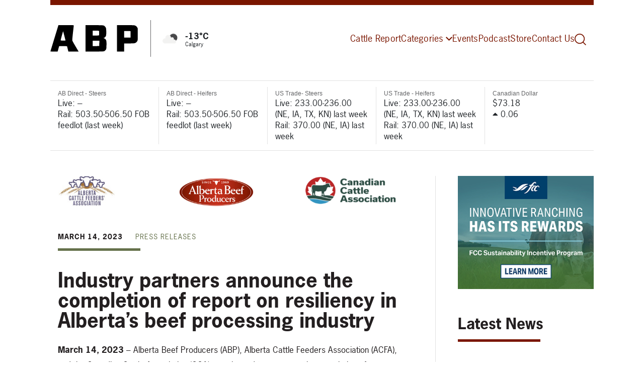

--- FILE ---
content_type: text/html; charset=UTF-8
request_url: https://abpdaily.com/press-releases/industry-partners-announce-the-completion-of-report-on-resiliency-in-albertas-beef-processing-industry/
body_size: 14712
content:
<!DOCTYPE html>
<html lang="en">

<head>
	<meta charset="UTF-8">
	<meta name="viewport" content="width=device-width, initial-scale=1, shrink-to-fit=no">
	<title>Industry partners announce the completion of report on resiliency in Alberta’s beef processing industry - Alberta Beef Producers</title>
	<meta name="facebook-domain-verification" content="8enwih2x0s3q5rzyprhi8wjkh75gi6" />
	<link rel="icon" href="https://abpdaily.com/favicon.ico" type="image/x-icon" />
	<link rel="preconnect" href="https://fonts.gstatic.com">
	<link href="https://fonts.googleapis.com/css2?family=Oswald:wght@400;500;600;700&family=Roboto:wght@400;500;600;700&display=swap" rel="stylesheet">
	<link rel="stylesheet" href="https://use.fontawesome.com/releases/v5.8.1/css/all.css" integrity="sha384-50oBUHEmvpQ+1lW4y57PTFmhCaXp0ML5d60M1M7uH2+nqUivzIebhndOJK28anvf" crossorigin="anonymous">

	<meta name='robots' content='index, follow, max-image-preview:large, max-snippet:-1, max-video-preview:-1' />

	<!-- This site is optimized with the Yoast SEO plugin v26.7 - https://yoast.com/wordpress/plugins/seo/ -->
	<link rel="canonical" href="https://abpdaily.com/press-releases/industry-partners-announce-the-completion-of-report-on-resiliency-in-albertas-beef-processing-industry/" />
	<meta property="og:locale" content="en_US" />
	<meta property="og:type" content="article" />
	<meta property="og:title" content="Industry partners announce the completion of report on resiliency in Alberta’s beef processing industry - Alberta Beef Producers" />
	<meta property="og:description" content="March 14, 2023 &#8211; Alberta Beef Producers (ABP), Alberta Cattle Feeders Association (ACFA), and the Canadian Cattle Association (CCA) are pleased to announce the completion of a resiliency report for Alberta’s meat processing sector as Part A of the Alberta Beef Competitiveness Study. “Building Resiliency in Alberta’s Beef Processing Industry,” inspired by growing interest in..." />
	<meta property="og:url" content="https://abpdaily.com/press-releases/industry-partners-announce-the-completion-of-report-on-resiliency-in-albertas-beef-processing-industry/" />
	<meta property="og:site_name" content="Alberta Beef Producers" />
	<meta property="article:publisher" content="https://www.facebook.com/ABBeefProducers" />
	<meta property="article:published_time" content="2023-03-14T21:39:49+00:00" />
	<meta property="article:modified_time" content="2023-03-14T21:43:45+00:00" />
	<meta property="og:image" content="https://abpdaily.com/wp-content/uploads/2023/03/Three-logos.png" />
	<meta property="og:image:width" content="2071" />
	<meta property="og:image:height" content="196" />
	<meta property="og:image:type" content="image/png" />
	<meta name="author" content="Debra Murphy" />
	<meta name="twitter:card" content="summary_large_image" />
	<meta name="twitter:creator" content="@agdebram" />
	<meta name="twitter:site" content="@albertabeef" />
	<meta name="twitter:label1" content="Written by" />
	<meta name="twitter:data1" content="Debra Murphy" />
	<meta name="twitter:label2" content="Est. reading time" />
	<meta name="twitter:data2" content="2 minutes" />
	<script type="application/ld+json" class="yoast-schema-graph">{"@context":"https://schema.org","@graph":[{"@type":"Article","@id":"https://abpdaily.com/press-releases/industry-partners-announce-the-completion-of-report-on-resiliency-in-albertas-beef-processing-industry/#article","isPartOf":{"@id":"https://abpdaily.com/press-releases/industry-partners-announce-the-completion-of-report-on-resiliency-in-albertas-beef-processing-industry/"},"author":{"name":"Debra Murphy","@id":"https://abpdaily.com/#/schema/person/203a5d192dbe118f7e41092b458d8b19"},"headline":"Industry partners announce the completion of report on resiliency in Alberta’s beef processing industry","datePublished":"2023-03-14T21:39:49+00:00","dateModified":"2023-03-14T21:43:45+00:00","mainEntityOfPage":{"@id":"https://abpdaily.com/press-releases/industry-partners-announce-the-completion-of-report-on-resiliency-in-albertas-beef-processing-industry/"},"wordCount":334,"image":{"@id":"https://abpdaily.com/press-releases/industry-partners-announce-the-completion-of-report-on-resiliency-in-albertas-beef-processing-industry/#primaryimage"},"thumbnailUrl":"https://abpdaily.com/wp-content/uploads/2023/03/Three-logos.png","articleSection":["Press Releases"],"inLanguage":"en-US"},{"@type":"WebPage","@id":"https://abpdaily.com/press-releases/industry-partners-announce-the-completion-of-report-on-resiliency-in-albertas-beef-processing-industry/","url":"https://abpdaily.com/press-releases/industry-partners-announce-the-completion-of-report-on-resiliency-in-albertas-beef-processing-industry/","name":"Industry partners announce the completion of report on resiliency in Alberta’s beef processing industry - Alberta Beef Producers","isPartOf":{"@id":"https://abpdaily.com/#website"},"primaryImageOfPage":{"@id":"https://abpdaily.com/press-releases/industry-partners-announce-the-completion-of-report-on-resiliency-in-albertas-beef-processing-industry/#primaryimage"},"image":{"@id":"https://abpdaily.com/press-releases/industry-partners-announce-the-completion-of-report-on-resiliency-in-albertas-beef-processing-industry/#primaryimage"},"thumbnailUrl":"https://abpdaily.com/wp-content/uploads/2023/03/Three-logos.png","datePublished":"2023-03-14T21:39:49+00:00","dateModified":"2023-03-14T21:43:45+00:00","author":{"@id":"https://abpdaily.com/#/schema/person/203a5d192dbe118f7e41092b458d8b19"},"inLanguage":"en-US","potentialAction":[{"@type":"ReadAction","target":["https://abpdaily.com/press-releases/industry-partners-announce-the-completion-of-report-on-resiliency-in-albertas-beef-processing-industry/"]}]},{"@type":"ImageObject","inLanguage":"en-US","@id":"https://abpdaily.com/press-releases/industry-partners-announce-the-completion-of-report-on-resiliency-in-albertas-beef-processing-industry/#primaryimage","url":"https://abpdaily.com/wp-content/uploads/2023/03/Three-logos.png","contentUrl":"https://abpdaily.com/wp-content/uploads/2023/03/Three-logos.png","width":2071,"height":196},{"@type":"WebSite","@id":"https://abpdaily.com/#website","url":"https://abpdaily.com/","name":"Alberta Beef Producers","description":"For the more than 18,000 beef cattle producers who are stewards of the industry in this province, one organization represents their collective interests — the Alberta Beef Producers (ABP).","potentialAction":[{"@type":"SearchAction","target":{"@type":"EntryPoint","urlTemplate":"https://abpdaily.com/?s={search_term_string}"},"query-input":{"@type":"PropertyValueSpecification","valueRequired":true,"valueName":"search_term_string"}}],"inLanguage":"en-US"},{"@type":"Person","@id":"https://abpdaily.com/#/schema/person/203a5d192dbe118f7e41092b458d8b19","name":"Debra Murphy","sameAs":["https://x.com/agdebram"],"url":"https://abpdaily.com/author/debram/"}]}</script>
	<!-- / Yoast SEO plugin. -->


<link rel="alternate" title="oEmbed (JSON)" type="application/json+oembed" href="https://abpdaily.com/wp-json/oembed/1.0/embed?url=https%3A%2F%2Fabpdaily.com%2Fpress-releases%2Findustry-partners-announce-the-completion-of-report-on-resiliency-in-albertas-beef-processing-industry%2F" />
<link rel="alternate" title="oEmbed (XML)" type="text/xml+oembed" href="https://abpdaily.com/wp-json/oembed/1.0/embed?url=https%3A%2F%2Fabpdaily.com%2Fpress-releases%2Findustry-partners-announce-the-completion-of-report-on-resiliency-in-albertas-beef-processing-industry%2F&#038;format=xml" />
<style id='wp-img-auto-sizes-contain-inline-css' type='text/css'>
img:is([sizes=auto i],[sizes^="auto," i]){contain-intrinsic-size:3000px 1500px}
/*# sourceURL=wp-img-auto-sizes-contain-inline-css */
</style>
<style id='wp-emoji-styles-inline-css' type='text/css'>

	img.wp-smiley, img.emoji {
		display: inline !important;
		border: none !important;
		box-shadow: none !important;
		height: 1em !important;
		width: 1em !important;
		margin: 0 0.07em !important;
		vertical-align: -0.1em !important;
		background: none !important;
		padding: 0 !important;
	}
/*# sourceURL=wp-emoji-styles-inline-css */
</style>
<style id='wp-block-library-inline-css' type='text/css'>
:root{--wp-block-synced-color:#7a00df;--wp-block-synced-color--rgb:122,0,223;--wp-bound-block-color:var(--wp-block-synced-color);--wp-editor-canvas-background:#ddd;--wp-admin-theme-color:#007cba;--wp-admin-theme-color--rgb:0,124,186;--wp-admin-theme-color-darker-10:#006ba1;--wp-admin-theme-color-darker-10--rgb:0,107,160.5;--wp-admin-theme-color-darker-20:#005a87;--wp-admin-theme-color-darker-20--rgb:0,90,135;--wp-admin-border-width-focus:2px}@media (min-resolution:192dpi){:root{--wp-admin-border-width-focus:1.5px}}.wp-element-button{cursor:pointer}:root .has-very-light-gray-background-color{background-color:#eee}:root .has-very-dark-gray-background-color{background-color:#313131}:root .has-very-light-gray-color{color:#eee}:root .has-very-dark-gray-color{color:#313131}:root .has-vivid-green-cyan-to-vivid-cyan-blue-gradient-background{background:linear-gradient(135deg,#00d084,#0693e3)}:root .has-purple-crush-gradient-background{background:linear-gradient(135deg,#34e2e4,#4721fb 50%,#ab1dfe)}:root .has-hazy-dawn-gradient-background{background:linear-gradient(135deg,#faaca8,#dad0ec)}:root .has-subdued-olive-gradient-background{background:linear-gradient(135deg,#fafae1,#67a671)}:root .has-atomic-cream-gradient-background{background:linear-gradient(135deg,#fdd79a,#004a59)}:root .has-nightshade-gradient-background{background:linear-gradient(135deg,#330968,#31cdcf)}:root .has-midnight-gradient-background{background:linear-gradient(135deg,#020381,#2874fc)}:root{--wp--preset--font-size--normal:16px;--wp--preset--font-size--huge:42px}.has-regular-font-size{font-size:1em}.has-larger-font-size{font-size:2.625em}.has-normal-font-size{font-size:var(--wp--preset--font-size--normal)}.has-huge-font-size{font-size:var(--wp--preset--font-size--huge)}.has-text-align-center{text-align:center}.has-text-align-left{text-align:left}.has-text-align-right{text-align:right}.has-fit-text{white-space:nowrap!important}#end-resizable-editor-section{display:none}.aligncenter{clear:both}.items-justified-left{justify-content:flex-start}.items-justified-center{justify-content:center}.items-justified-right{justify-content:flex-end}.items-justified-space-between{justify-content:space-between}.screen-reader-text{border:0;clip-path:inset(50%);height:1px;margin:-1px;overflow:hidden;padding:0;position:absolute;width:1px;word-wrap:normal!important}.screen-reader-text:focus{background-color:#ddd;clip-path:none;color:#444;display:block;font-size:1em;height:auto;left:5px;line-height:normal;padding:15px 23px 14px;text-decoration:none;top:5px;width:auto;z-index:100000}html :where(.has-border-color){border-style:solid}html :where([style*=border-top-color]){border-top-style:solid}html :where([style*=border-right-color]){border-right-style:solid}html :where([style*=border-bottom-color]){border-bottom-style:solid}html :where([style*=border-left-color]){border-left-style:solid}html :where([style*=border-width]){border-style:solid}html :where([style*=border-top-width]){border-top-style:solid}html :where([style*=border-right-width]){border-right-style:solid}html :where([style*=border-bottom-width]){border-bottom-style:solid}html :where([style*=border-left-width]){border-left-style:solid}html :where(img[class*=wp-image-]){height:auto;max-width:100%}:where(figure){margin:0 0 1em}html :where(.is-position-sticky){--wp-admin--admin-bar--position-offset:var(--wp-admin--admin-bar--height,0px)}@media screen and (max-width:600px){html :where(.is-position-sticky){--wp-admin--admin-bar--position-offset:0px}}

/*# sourceURL=wp-block-library-inline-css */
</style><style id='wp-block-list-inline-css' type='text/css'>
ol,ul{box-sizing:border-box}:root :where(.wp-block-list.has-background){padding:1.25em 2.375em}
/*# sourceURL=https://abpdaily.com/wp-includes/blocks/list/style.min.css */
</style>
<style id='global-styles-inline-css' type='text/css'>
:root{--wp--preset--aspect-ratio--square: 1;--wp--preset--aspect-ratio--4-3: 4/3;--wp--preset--aspect-ratio--3-4: 3/4;--wp--preset--aspect-ratio--3-2: 3/2;--wp--preset--aspect-ratio--2-3: 2/3;--wp--preset--aspect-ratio--16-9: 16/9;--wp--preset--aspect-ratio--9-16: 9/16;--wp--preset--color--black: #000000;--wp--preset--color--cyan-bluish-gray: #abb8c3;--wp--preset--color--white: #ffffff;--wp--preset--color--pale-pink: #f78da7;--wp--preset--color--vivid-red: #cf2e2e;--wp--preset--color--luminous-vivid-orange: #ff6900;--wp--preset--color--luminous-vivid-amber: #fcb900;--wp--preset--color--light-green-cyan: #7bdcb5;--wp--preset--color--vivid-green-cyan: #00d084;--wp--preset--color--pale-cyan-blue: #8ed1fc;--wp--preset--color--vivid-cyan-blue: #0693e3;--wp--preset--color--vivid-purple: #9b51e0;--wp--preset--gradient--vivid-cyan-blue-to-vivid-purple: linear-gradient(135deg,rgb(6,147,227) 0%,rgb(155,81,224) 100%);--wp--preset--gradient--light-green-cyan-to-vivid-green-cyan: linear-gradient(135deg,rgb(122,220,180) 0%,rgb(0,208,130) 100%);--wp--preset--gradient--luminous-vivid-amber-to-luminous-vivid-orange: linear-gradient(135deg,rgb(252,185,0) 0%,rgb(255,105,0) 100%);--wp--preset--gradient--luminous-vivid-orange-to-vivid-red: linear-gradient(135deg,rgb(255,105,0) 0%,rgb(207,46,46) 100%);--wp--preset--gradient--very-light-gray-to-cyan-bluish-gray: linear-gradient(135deg,rgb(238,238,238) 0%,rgb(169,184,195) 100%);--wp--preset--gradient--cool-to-warm-spectrum: linear-gradient(135deg,rgb(74,234,220) 0%,rgb(151,120,209) 20%,rgb(207,42,186) 40%,rgb(238,44,130) 60%,rgb(251,105,98) 80%,rgb(254,248,76) 100%);--wp--preset--gradient--blush-light-purple: linear-gradient(135deg,rgb(255,206,236) 0%,rgb(152,150,240) 100%);--wp--preset--gradient--blush-bordeaux: linear-gradient(135deg,rgb(254,205,165) 0%,rgb(254,45,45) 50%,rgb(107,0,62) 100%);--wp--preset--gradient--luminous-dusk: linear-gradient(135deg,rgb(255,203,112) 0%,rgb(199,81,192) 50%,rgb(65,88,208) 100%);--wp--preset--gradient--pale-ocean: linear-gradient(135deg,rgb(255,245,203) 0%,rgb(182,227,212) 50%,rgb(51,167,181) 100%);--wp--preset--gradient--electric-grass: linear-gradient(135deg,rgb(202,248,128) 0%,rgb(113,206,126) 100%);--wp--preset--gradient--midnight: linear-gradient(135deg,rgb(2,3,129) 0%,rgb(40,116,252) 100%);--wp--preset--font-size--small: 13px;--wp--preset--font-size--medium: 20px;--wp--preset--font-size--large: 36px;--wp--preset--font-size--x-large: 42px;--wp--preset--spacing--20: 0.44rem;--wp--preset--spacing--30: 0.67rem;--wp--preset--spacing--40: 1rem;--wp--preset--spacing--50: 1.5rem;--wp--preset--spacing--60: 2.25rem;--wp--preset--spacing--70: 3.38rem;--wp--preset--spacing--80: 5.06rem;--wp--preset--shadow--natural: 6px 6px 9px rgba(0, 0, 0, 0.2);--wp--preset--shadow--deep: 12px 12px 50px rgba(0, 0, 0, 0.4);--wp--preset--shadow--sharp: 6px 6px 0px rgba(0, 0, 0, 0.2);--wp--preset--shadow--outlined: 6px 6px 0px -3px rgb(255, 255, 255), 6px 6px rgb(0, 0, 0);--wp--preset--shadow--crisp: 6px 6px 0px rgb(0, 0, 0);}:where(.is-layout-flex){gap: 0.5em;}:where(.is-layout-grid){gap: 0.5em;}body .is-layout-flex{display: flex;}.is-layout-flex{flex-wrap: wrap;align-items: center;}.is-layout-flex > :is(*, div){margin: 0;}body .is-layout-grid{display: grid;}.is-layout-grid > :is(*, div){margin: 0;}:where(.wp-block-columns.is-layout-flex){gap: 2em;}:where(.wp-block-columns.is-layout-grid){gap: 2em;}:where(.wp-block-post-template.is-layout-flex){gap: 1.25em;}:where(.wp-block-post-template.is-layout-grid){gap: 1.25em;}.has-black-color{color: var(--wp--preset--color--black) !important;}.has-cyan-bluish-gray-color{color: var(--wp--preset--color--cyan-bluish-gray) !important;}.has-white-color{color: var(--wp--preset--color--white) !important;}.has-pale-pink-color{color: var(--wp--preset--color--pale-pink) !important;}.has-vivid-red-color{color: var(--wp--preset--color--vivid-red) !important;}.has-luminous-vivid-orange-color{color: var(--wp--preset--color--luminous-vivid-orange) !important;}.has-luminous-vivid-amber-color{color: var(--wp--preset--color--luminous-vivid-amber) !important;}.has-light-green-cyan-color{color: var(--wp--preset--color--light-green-cyan) !important;}.has-vivid-green-cyan-color{color: var(--wp--preset--color--vivid-green-cyan) !important;}.has-pale-cyan-blue-color{color: var(--wp--preset--color--pale-cyan-blue) !important;}.has-vivid-cyan-blue-color{color: var(--wp--preset--color--vivid-cyan-blue) !important;}.has-vivid-purple-color{color: var(--wp--preset--color--vivid-purple) !important;}.has-black-background-color{background-color: var(--wp--preset--color--black) !important;}.has-cyan-bluish-gray-background-color{background-color: var(--wp--preset--color--cyan-bluish-gray) !important;}.has-white-background-color{background-color: var(--wp--preset--color--white) !important;}.has-pale-pink-background-color{background-color: var(--wp--preset--color--pale-pink) !important;}.has-vivid-red-background-color{background-color: var(--wp--preset--color--vivid-red) !important;}.has-luminous-vivid-orange-background-color{background-color: var(--wp--preset--color--luminous-vivid-orange) !important;}.has-luminous-vivid-amber-background-color{background-color: var(--wp--preset--color--luminous-vivid-amber) !important;}.has-light-green-cyan-background-color{background-color: var(--wp--preset--color--light-green-cyan) !important;}.has-vivid-green-cyan-background-color{background-color: var(--wp--preset--color--vivid-green-cyan) !important;}.has-pale-cyan-blue-background-color{background-color: var(--wp--preset--color--pale-cyan-blue) !important;}.has-vivid-cyan-blue-background-color{background-color: var(--wp--preset--color--vivid-cyan-blue) !important;}.has-vivid-purple-background-color{background-color: var(--wp--preset--color--vivid-purple) !important;}.has-black-border-color{border-color: var(--wp--preset--color--black) !important;}.has-cyan-bluish-gray-border-color{border-color: var(--wp--preset--color--cyan-bluish-gray) !important;}.has-white-border-color{border-color: var(--wp--preset--color--white) !important;}.has-pale-pink-border-color{border-color: var(--wp--preset--color--pale-pink) !important;}.has-vivid-red-border-color{border-color: var(--wp--preset--color--vivid-red) !important;}.has-luminous-vivid-orange-border-color{border-color: var(--wp--preset--color--luminous-vivid-orange) !important;}.has-luminous-vivid-amber-border-color{border-color: var(--wp--preset--color--luminous-vivid-amber) !important;}.has-light-green-cyan-border-color{border-color: var(--wp--preset--color--light-green-cyan) !important;}.has-vivid-green-cyan-border-color{border-color: var(--wp--preset--color--vivid-green-cyan) !important;}.has-pale-cyan-blue-border-color{border-color: var(--wp--preset--color--pale-cyan-blue) !important;}.has-vivid-cyan-blue-border-color{border-color: var(--wp--preset--color--vivid-cyan-blue) !important;}.has-vivid-purple-border-color{border-color: var(--wp--preset--color--vivid-purple) !important;}.has-vivid-cyan-blue-to-vivid-purple-gradient-background{background: var(--wp--preset--gradient--vivid-cyan-blue-to-vivid-purple) !important;}.has-light-green-cyan-to-vivid-green-cyan-gradient-background{background: var(--wp--preset--gradient--light-green-cyan-to-vivid-green-cyan) !important;}.has-luminous-vivid-amber-to-luminous-vivid-orange-gradient-background{background: var(--wp--preset--gradient--luminous-vivid-amber-to-luminous-vivid-orange) !important;}.has-luminous-vivid-orange-to-vivid-red-gradient-background{background: var(--wp--preset--gradient--luminous-vivid-orange-to-vivid-red) !important;}.has-very-light-gray-to-cyan-bluish-gray-gradient-background{background: var(--wp--preset--gradient--very-light-gray-to-cyan-bluish-gray) !important;}.has-cool-to-warm-spectrum-gradient-background{background: var(--wp--preset--gradient--cool-to-warm-spectrum) !important;}.has-blush-light-purple-gradient-background{background: var(--wp--preset--gradient--blush-light-purple) !important;}.has-blush-bordeaux-gradient-background{background: var(--wp--preset--gradient--blush-bordeaux) !important;}.has-luminous-dusk-gradient-background{background: var(--wp--preset--gradient--luminous-dusk) !important;}.has-pale-ocean-gradient-background{background: var(--wp--preset--gradient--pale-ocean) !important;}.has-electric-grass-gradient-background{background: var(--wp--preset--gradient--electric-grass) !important;}.has-midnight-gradient-background{background: var(--wp--preset--gradient--midnight) !important;}.has-small-font-size{font-size: var(--wp--preset--font-size--small) !important;}.has-medium-font-size{font-size: var(--wp--preset--font-size--medium) !important;}.has-large-font-size{font-size: var(--wp--preset--font-size--large) !important;}.has-x-large-font-size{font-size: var(--wp--preset--font-size--x-large) !important;}
/*# sourceURL=global-styles-inline-css */
</style>

<style id='classic-theme-styles-inline-css' type='text/css'>
/*! This file is auto-generated */
.wp-block-button__link{color:#fff;background-color:#32373c;border-radius:9999px;box-shadow:none;text-decoration:none;padding:calc(.667em + 2px) calc(1.333em + 2px);font-size:1.125em}.wp-block-file__button{background:#32373c;color:#fff;text-decoration:none}
/*# sourceURL=/wp-includes/css/classic-themes.min.css */
</style>
<link rel='stylesheet' id='contact-form-7-css' href='https://abpdaily.com/wp-content/plugins/contact-form-7/includes/css/styles.css?ver=6.1.4' type='text/css' media='all' />
<link rel='stylesheet' id='wp-block-paragraph-css' href='https://abpdaily.com/wp-includes/blocks/paragraph/style.min.css?ver=6.9' type='text/css' media='all' />
<script type="text/javascript" src="https://abpdaily.com/wp-includes/js/jquery/jquery.min.js?ver=3.7.1" id="jquery-core-js"></script>
<script type="text/javascript" src="https://abpdaily.com/wp-includes/js/jquery/jquery-migrate.min.js?ver=3.4.1" id="jquery-migrate-js"></script>
<script type="text/javascript" id="track-the-click-js-extra">
/* <![CDATA[ */
var ajax_var = {"nonce":"923d897689"};
var ttc_data = {"proBeacon":""};
//# sourceURL=track-the-click-js-extra
/* ]]> */
</script>
<script type="text/javascript" src="https://abpdaily.com/wp-content/plugins/track-the-click/public/js/track-the-click-public.js?ver=0.4.0" id="track-the-click-js" data-noptimize="true" data-no-optimize="1"></script>
<script type="text/javascript" id="track-the-click-js-after" data-noptimize="true" data-no-optimize="1">
/* <![CDATA[ */
function getHomeURL() {return "https://abpdaily.com";}
function getPostID() {return 17864;}
function showClickCounts() {return false;}

//# sourceURL=track-the-click-js-after
/* ]]> */
</script>
<link rel="https://api.w.org/" href="https://abpdaily.com/wp-json/" /><link rel="alternate" title="JSON" type="application/json" href="https://abpdaily.com/wp-json/wp/v2/posts/17864" /><link rel="EditURI" type="application/rsd+xml" title="RSD" href="https://abpdaily.com/xmlrpc.php?rsd" />
<link rel='shortlink' href='https://abpdaily.com/?p=17864' />
<meta name="cdp-version" content="1.5.0" />	<link rel="stylesheet" href="https://use.typekit.net/lzs7tuk.css">
	<link rel="stylesheet" href="https://abpdaily.com/wp-content/themes/abp/css/bootstrap.min.css">
	<link rel="stylesheet" href="https://abpdaily.com/wp-content/themes/abp/css/main.css?v=1768432206">
	<!-- Facebook Pixel Code -->
	<script>
		! function(f, b, e, v, n, t, s) {
			if (f.fbq) return;
			n = f.fbq = function() {
				n.callMethod ?
					n.callMethod.apply(n, arguments) : n.queue.push(arguments)
			};
			if (!f._fbq) f._fbq = n;
			n.push = n;
			n.loaded = !0;
			n.version = '2.0';
			n.queue = [];
			t = b.createElement(e);
			t.async = !0;
			t.src = v;
			s = b.getElementsByTagName(e)[0];
			s.parentNode.insertBefore(t, s)
		}(window, document, 'script',
			'https://connect.facebook.net/en_US/fbevents.js');
		fbq('init', '1647109758793847');
		fbq('track', 'PageView');
	</script>
	<noscript><img height="1" width="1" style="display:none" src="https://www.facebook.com/tr?id=1647109758793847&ev=PageView&noscript=1" /></noscript>
	<!-- End Facebook Pixel Code -->

	<!-- Twitter universal website tag code -->
	<script>
		! function(e, t, n, s, u, a) {
			e.twq || (s = e.twq = function() {
					s.exe ? s.exe.apply(s, arguments) : s.queue.push(arguments);
				}, s.version = '1.1', s.queue = [], u = t.createElement(n), u.async = !0, u.src = '//static.ads-twitter.com/uwt.js',
				a = t.getElementsByTagName(n)[0], a.parentNode.insertBefore(u, a))
		}(window, document, 'script');
		// Insert Twitter Pixel ID and Standard Event data below
		twq('init', 'o5d1h');
		twq('track', 'PageView');
	</script>
	<!-- End Twitter universal website tag code -->
	<script>
		! function(s, a, e, v, n, t, z) {
			if (s.saq) return;
			n = s.saq = function() {
				n.callMethod ? n.callMethod.apply(n, arguments) : n.queue.push(arguments)
			};
			if (!s._saq) s._saq = n;
			n.push = n;
			n.loaded = !0;
			n.version = '1.0';
			n.queue = [];
			t = a.createElement(e);
			t.async = !0;
			t.src = v;
			z = a.getElementsByTagName(e)[0];
			z.parentNode.insertBefore(t, z)
		}(window, document, 'script', 'https://tags.srv.stackadapt.com/events.js');
		saq('ts', '719KDZmmad6VSKH0JT_-RA');
	</script>




	<!-- Global site tag (gtag.js) - Google Analytics -->
	<script async src="https://www.googletagmanager.com/gtag/js?id=UA-99981173-4"></script>
	<script>
		window.dataLayer = window.dataLayer || [];

		function gtag() {
			dataLayer.push(arguments);
		}
		gtag('js', new Date());

		gtag('config', 'UA-99981173-4');
	</script>

	<!-- Global site tag (gtag.js) - Google Analytics -->
	<script async src="https://www.googletagmanager.com/gtag/js?id=G-PM0F30QGBP"></script>
	<script>
		window.dataLayer = window.dataLayer || [];

		function gtag() {
			dataLayer.push(arguments);
		}
		gtag('js', new Date());
		gtag('config', 'G-PM0F30QGBP');
	</script>

	<!-- Google Tag Manager -->
	<script>
		(function(w, d, s, l, i) {
			w[l] = w[l] || [];
			w[l].push({
				'gtm.start': new Date().getTime(),
				event: 'gtm.js'
			});
			var f = d.getElementsByTagName(s)[0],
				j = d.createElement(s),
				dl = l != 'dataLayer' ? '&l=' + l : '';
			j.async = true;
			j.src =
				'https://www.googletagmanager.com/gtm.js?id=' + i + dl;
			f.parentNode.insertBefore(j, f);
		})(window, document, 'script', 'dataLayer', 'GTM-PBK8XXR');
	</script>
	<!-- End Google Tag Manager -->
</head>

<body id="industry-partners-announce-the-completion-of-report-on-resiliency-in-albertas-beef-processing-industry">
	<!-- Google Tag Manager (noscript) -->
	<noscript><iframe src="https://www.googletagmanager.com/ns.html?id=GTM-PBK8XXR" height="0" width="0" style="display:none;visibility:hidden"></iframe></noscript>
	<!-- End Google Tag Manager (noscript) -->
	<div id="page_wrap">
		<div id="header_wrap">
			<header class="header">
				<div class="container container--page">
					<div class="header-wrap d-flex align-items-center">
						<div class="header-logo">
							<a href="https://abpdaily.com" class="page-logo"><img src="https://abpdaily.com/wp-content/themes/abp/img/abp-logo-lg.svg" class="img-fluid" /></a>
						</div>
						<div class="header-temp" v-if="weatherTemp != ''">
							<div class="weather-icon"><img src="" v-bind:src="'https://openweathermap.org/img/wn/' + weatherIcon + '@2x.png'" /></div>
							<div class="weather-details">
								<div class="temp">{{ weatherTemp }}&deg;C</div>
								<div class="loc">{{ weatherCity }}</div>
							</div>
						</div>
						<div class="header-nav d-flex justify-content-end align-items-center">
							<nav class="navbar navbar-expand-lg">
								<div id="menu-wrap" class="navbar-collapse collapse w-100"><ul id="menu-header-menu" class="navbar-nav ml-auto"><li itemscope="itemscope" itemtype="https://www.schema.org/SiteNavigationElement" id="menu-item-23078" class="menu-item menu-item-type-post_type menu-item-object-page menu-item-23078 nav-item"><a title="Cattle Report" href="https://abpdaily.com/cattle-report/" class="nav-link ia-insitenav">Cattle Report</a></li>
<li itemscope="itemscope" itemtype="https://www.schema.org/SiteNavigationElement" id="menu-item-19447" class="menu-item menu-item-type-custom menu-item-object-custom menu-item-home menu-item-has-children dropdown menu-item-19447 nav-item"><a title="Categories" href="#" data-toggle="dropdown" aria-haspopup="true" aria-expanded="false" class="dropdown-toggle nav-link ia-insitenav" id="menu-item-dropdown-19447">Categories</a>
<ul class="dropdown-menu" aria-labelledby="menu-item-dropdown-19447" role="menu">
	<li itemscope="itemscope" itemtype="https://www.schema.org/SiteNavigationElement" id="menu-item-19453" class="menu-item menu-item-type-taxonomy menu-item-object-category menu-item-19453 nav-item"><a title="Business Tools" href="https://abpdaily.com/category/business-tools/" class="dropdown-item ia-insitenav">Business Tools</a></li>
	<li itemscope="itemscope" itemtype="https://www.schema.org/SiteNavigationElement" id="menu-item-19448" class="menu-item menu-item-type-taxonomy menu-item-object-category menu-item-19448 nav-item"><a title="Checking in with ABP" href="https://abpdaily.com/category/checking-in-with-abp/" class="dropdown-item ia-insitenav">Checking in with ABP</a></li>
	<li itemscope="itemscope" itemtype="https://www.schema.org/SiteNavigationElement" id="menu-item-19450" class="menu-item menu-item-type-taxonomy menu-item-object-category menu-item-19450 nav-item"><a title="Current Markets &amp; Forecasts" href="https://abpdaily.com/category/current-markets-forecasts/" class="dropdown-item ia-insitenav">Current Markets &amp; Forecasts</a></li>
	<li itemscope="itemscope" itemtype="https://www.schema.org/SiteNavigationElement" id="menu-item-19454" class="menu-item menu-item-type-taxonomy menu-item-object-category menu-item-19454 nav-item"><a title="Health &amp; Production" href="https://abpdaily.com/category/health-production/" class="dropdown-item ia-insitenav">Health &amp; Production</a></li>
	<li itemscope="itemscope" itemtype="https://www.schema.org/SiteNavigationElement" id="menu-item-19449" class="menu-item menu-item-type-taxonomy menu-item-object-category menu-item-19449 nav-item"><a title="Issues &amp; Insights" href="https://abpdaily.com/category/issues-insights-influence/" class="dropdown-item ia-insitenav">Issues &amp; Insights</a></li>
	<li itemscope="itemscope" itemtype="https://www.schema.org/SiteNavigationElement" id="menu-item-19451" class="menu-item menu-item-type-taxonomy menu-item-object-category menu-item-19451 nav-item"><a title="Innovation &amp; Technology" href="https://abpdaily.com/category/innovation-technology/" class="dropdown-item ia-insitenav">Innovation &amp; Technology</a></li>
	<li itemscope="itemscope" itemtype="https://www.schema.org/SiteNavigationElement" id="menu-item-22117" class="menu-item menu-item-type-taxonomy menu-item-object-category menu-item-22117 nav-item"><a title="News" href="https://abpdaily.com/category/news/" class="dropdown-item ia-insitenav">News</a></li>
	<li itemscope="itemscope" itemtype="https://www.schema.org/SiteNavigationElement" id="menu-item-19452" class="menu-item menu-item-type-taxonomy menu-item-object-category menu-item-19452 nav-item"><a title="Trailblazers" href="https://abpdaily.com/category/trail-blazers/" class="dropdown-item ia-insitenav">Trailblazers</a></li>
	<li itemscope="itemscope" itemtype="https://www.schema.org/SiteNavigationElement" id="menu-item-19456" class="menu-item menu-item-type-taxonomy menu-item-object-category menu-item-19456 nav-item"><a title="Weather" href="https://abpdaily.com/category/weather/" class="dropdown-item ia-insitenav">Weather</a></li>
</ul>
</li>
<li itemscope="itemscope" itemtype="https://www.schema.org/SiteNavigationElement" id="menu-item-254" class="ia-insitenav menu-item menu-item-type-post_type menu-item-object-page menu-item-254 nav-item"><a title="Events" href="https://abpdaily.com/events/" class="nav-link ia-insitenav">Events</a></li>
<li itemscope="itemscope" itemtype="https://www.schema.org/SiteNavigationElement" id="menu-item-19457" class="menu-item menu-item-type-post_type menu-item-object-page menu-item-19457 nav-item"><a title="Podcast" href="https://abpdaily.com/podcast/" class="nav-link ia-insitenav">Podcast</a></li>
<li itemscope="itemscope" itemtype="https://www.schema.org/SiteNavigationElement" id="menu-item-30859" class="menu-item menu-item-type-custom menu-item-object-custom menu-item-30859 nav-item"><a title="Store" href="https://www.abpdaily.store/" class="nav-link ia-insitenav">Store</a></li>
<li itemscope="itemscope" itemtype="https://www.schema.org/SiteNavigationElement" id="menu-item-30900" class="menu-item menu-item-type-post_type menu-item-object-page menu-item-30900 nav-item"><a title="Contact Us" href="https://abpdaily.com/contact-us/" class="nav-link ia-insitenav">Contact Us</a></li>
</ul></div>

							</nav>
							<a href="https://abpdaily.com/search" class="d-none d-lg-block search-link">
								<img src="https://abpdaily.com/wp-content/themes/abp/img/icon-search.svg" alt="Magnifying Glass">
							</a>
						</div>
					</div>
				</div>
			</header>

			<a href="https://abpdaily.com/search" class="d-block d-lg-none search-link">
				<img src="https://abpdaily.com/wp-content/themes/abp/img/icon-search.svg" alt="Magnifying Glass">
			</a>
			<div id="menu-launcher" class="navbtn" @click="toggleNav()" v-bind:class="[ navOpen === 1 ? 'open' : '' ]">
				<span></span>
				<span></span>
				<span></span>
			</div>

			<div id="popup-menu" class="mobile-nav" v-bind:class="[ navOpen === 1 ? 'open' : '' ]">
				<div class="inside">
					<div id="menu-wrap" class="menu-header-menu-container"><ul id="menu-header-menu-1" class="navbar-nav mx-auto text-center"><li itemscope="itemscope" itemtype="https://www.schema.org/SiteNavigationElement" class="menu-item menu-item-type-post_type menu-item-object-page menu-item-23078 nav-item"><a title="Cattle Report" href="https://abpdaily.com/cattle-report/" class="nav-link ia-insitenav">Cattle Report</a></li>
<li itemscope="itemscope" itemtype="https://www.schema.org/SiteNavigationElement" class="menu-item menu-item-type-custom menu-item-object-custom menu-item-home menu-item-has-children dropdown menu-item-19447 nav-item"><a title="Categories" href="#" data-toggle="dropdown" aria-haspopup="true" aria-expanded="false" class="dropdown-toggle nav-link ia-insitenav" id="menu-item-dropdown-19447">Categories</a>
<ul class="dropdown-menu" aria-labelledby="menu-item-dropdown-19447" role="menu">
	<li itemscope="itemscope" itemtype="https://www.schema.org/SiteNavigationElement" class="menu-item menu-item-type-taxonomy menu-item-object-category menu-item-19453 nav-item"><a title="Business Tools" href="https://abpdaily.com/category/business-tools/" class="dropdown-item ia-insitenav">Business Tools</a></li>
	<li itemscope="itemscope" itemtype="https://www.schema.org/SiteNavigationElement" class="menu-item menu-item-type-taxonomy menu-item-object-category menu-item-19448 nav-item"><a title="Checking in with ABP" href="https://abpdaily.com/category/checking-in-with-abp/" class="dropdown-item ia-insitenav">Checking in with ABP</a></li>
	<li itemscope="itemscope" itemtype="https://www.schema.org/SiteNavigationElement" class="menu-item menu-item-type-taxonomy menu-item-object-category menu-item-19450 nav-item"><a title="Current Markets &amp; Forecasts" href="https://abpdaily.com/category/current-markets-forecasts/" class="dropdown-item ia-insitenav">Current Markets &amp; Forecasts</a></li>
	<li itemscope="itemscope" itemtype="https://www.schema.org/SiteNavigationElement" class="menu-item menu-item-type-taxonomy menu-item-object-category menu-item-19454 nav-item"><a title="Health &amp; Production" href="https://abpdaily.com/category/health-production/" class="dropdown-item ia-insitenav">Health &amp; Production</a></li>
	<li itemscope="itemscope" itemtype="https://www.schema.org/SiteNavigationElement" class="menu-item menu-item-type-taxonomy menu-item-object-category menu-item-19449 nav-item"><a title="Issues &amp; Insights" href="https://abpdaily.com/category/issues-insights-influence/" class="dropdown-item ia-insitenav">Issues &amp; Insights</a></li>
	<li itemscope="itemscope" itemtype="https://www.schema.org/SiteNavigationElement" class="menu-item menu-item-type-taxonomy menu-item-object-category menu-item-19451 nav-item"><a title="Innovation &amp; Technology" href="https://abpdaily.com/category/innovation-technology/" class="dropdown-item ia-insitenav">Innovation &amp; Technology</a></li>
	<li itemscope="itemscope" itemtype="https://www.schema.org/SiteNavigationElement" class="menu-item menu-item-type-taxonomy menu-item-object-category menu-item-22117 nav-item"><a title="News" href="https://abpdaily.com/category/news/" class="dropdown-item ia-insitenav">News</a></li>
	<li itemscope="itemscope" itemtype="https://www.schema.org/SiteNavigationElement" class="menu-item menu-item-type-taxonomy menu-item-object-category menu-item-19452 nav-item"><a title="Trailblazers" href="https://abpdaily.com/category/trail-blazers/" class="dropdown-item ia-insitenav">Trailblazers</a></li>
	<li itemscope="itemscope" itemtype="https://www.schema.org/SiteNavigationElement" class="menu-item menu-item-type-taxonomy menu-item-object-category menu-item-19456 nav-item"><a title="Weather" href="https://abpdaily.com/category/weather/" class="dropdown-item ia-insitenav">Weather</a></li>
</ul>
</li>
<li itemscope="itemscope" itemtype="https://www.schema.org/SiteNavigationElement" class="ia-insitenav menu-item menu-item-type-post_type menu-item-object-page menu-item-254 nav-item"><a title="Events" href="https://abpdaily.com/events/" class="nav-link ia-insitenav">Events</a></li>
<li itemscope="itemscope" itemtype="https://www.schema.org/SiteNavigationElement" class="menu-item menu-item-type-post_type menu-item-object-page menu-item-19457 nav-item"><a title="Podcast" href="https://abpdaily.com/podcast/" class="nav-link ia-insitenav">Podcast</a></li>
<li itemscope="itemscope" itemtype="https://www.schema.org/SiteNavigationElement" class="menu-item menu-item-type-custom menu-item-object-custom menu-item-30859 nav-item"><a title="Store" href="https://www.abpdaily.store/" class="nav-link ia-insitenav">Store</a></li>
<li itemscope="itemscope" itemtype="https://www.schema.org/SiteNavigationElement" class="menu-item menu-item-type-post_type menu-item-object-page menu-item-30900 nav-item"><a title="Contact Us" href="https://abpdaily.com/contact-us/" class="nav-link ia-insitenav">Contact Us</a></li>
</ul></div>				</div>
			</div>
		</div>
		<div class="top-ticker container container--page d-none d-lg-block">
			<div class="abp-ticker">
				<div class="ticker-item">
					<h3>AB Direct - Steers</h3>
					<div class="content">
						Live: ---<br />
						Rail: 503.50-506.50 FOB feedlot (last week)					</div>
				</div>
				<div class="ticker-item">
					<h3>AB Direct - Heifers</h3>
					<div class="content">
						Live: ---<br />
						Rail: 503.50-506.50 FOB feedlot (last week)					</div>
				</div>
				<div class="ticker-item">
					<h3>US Trade- Steers</h3>
					<div class="content">
						Live: 233.00-236.00 (NE, IA, TX, KN) last week<br />
						Rail: 370.00 (NE, IA) last week					</div>
				</div>
				<div class="ticker-item">
					<h3>US Trade - Heifers</h3>
					<div class="content">
						Live: 233.00-236.00 (NE, IA, TX, KN) last week<br />
						Rail: 370.00 (NE, IA) last week					</div>
				</div>
				<div class="ticker-item">
					<h3>Canadian Dollar</h3>
					<div class="content">
						$73.18 <br />
						<i class="fas fa-caret-up"></i> 0.06					</div>
				</div>
			</div>
		</div>

		
		<div class="content-area">

        <div class="container container--page blog__container">
            <div class="row page__content-container ">

                <div class="col-12 col-lg-8 page__main-content">

                    <section class="blog-post-wrap">
                        <div class="blog-post-single press-releases">
                            <div class="row">
                                <div class="col-12 blog-post-single__content">
                                                                            <div class="blog-feat-img blog-feat-img--big">
                                            <img src="https://abpdaily.com/wp-content/uploads/2023/03/Three-logos.png" class="img-fluid" />
                                        </div>
                                                                                                                <div class="blog-info">
                                        <span class="date-text">March 14, 2023</span>
                                        <span class="blog-cats">Press Releases</span>
                                    </div>
                                    <h1 class="blog__title">Industry partners announce the completion of report on resiliency in Alberta’s beef processing industry</h1>
                                                                        
<p><strong>March 14, 2023 </strong>&#8211; Alberta Beef Producers (ABP), Alberta Cattle Feeders Association (ACFA), and the Canadian Cattle Association (CCA) are pleased to announce the completion of a resiliency report for Alberta’s meat processing sector as Part A of the Alberta Beef Competitiveness Study.</p>



<p>“Building Resiliency in Alberta’s Beef Processing Industry,” inspired by growing interest in diversifying and building capacity and resiliency, identifies barriers and actionable recommendations for the meat processing sector.</p>



<p>“The challenges for new or expanded packing capacity are many,” said Dennis Laycraft, Executive Director, CCA. “This report helps prioritize areas of focus for governments, industry, and other proponents.”</p>



<p>Of the top five identified barriers to building resiliency in Alberta’s beef processing industry, ABP, ACFA, and CCA are drawing particular attention to the recommendations around:</p>



<ul class="wp-block-list">
<li>addressing immediate labour constraints,</li>



<li>harmonizing processing standards between jurisdictions, and</li>



<li>increasing support for processors.</li>
</ul>



<p>With the Alberta Beef Competitiveness Study – Part A now in-hand, the beef industry is prioritizing discussions around the above recommendations through collaborative partnerships between industry and government.</p>



<p>“There has been a significant amount of time and effort from industry and experts examining resiliency in the processing sector, and transparency for boxed beef pricing,” said Brad Dubeau, General Manager, ABP. “This is the first step in a long-term process, and we look forward to working with government and industry to address these challenges.”</p>



<p>Building Resiliency in Alberta’s Beef Processing Industry was prepared by Serecon Inc. and is being published as ‘Part A’ of the Alberta Beef Competitiveness Study.</p>



<p>Funding for this project was provided, in part, by the federal and provincial governments through the Canadian Agricultural Partnership.</p>



<p class="has-text-align-center"><a href="https://abpdaily.com/wp-content/uploads/2023/03/Building-Resiliency-in-Beef-Processing_Final-Report-1.pdf" target="_blank" rel="noreferrer noopener">Access ‘Part A’ of the Alberta Beef Competitiveness Study</a></p>



<p><strong>For more information, please contact:</strong></p>



<p><strong>Debra Murphy</strong> <br>ABP Stakeholder Relations Manager <br>Email: <a href="mailto:debram@albertabeef.org">debram@albertabeef.org</a> <br>Office: 403-451-1176</p>



<p><strong>Gina</strong> <strong>Devlin</strong><br>ACFA Communications Manager<br>Email: <a href="mailto:gdevlin@cattlefeeders.ca">gdevlin@cattlefeeders.ca</a><br>Office: 403-250-2509</p>



<p><strong>Michelle McMullen</strong> <br>CCA Communications Manager<br>Email:&nbsp;<a href="mailto:mcmullenm@cattle.ca">mcmullenm@cattle.ca<br></a>Office:&nbsp;403-451-0931</p>
                                </div>
                            </div>


                        </div>




                    </section>
                                        <div class="share-section">
                        <h4>Share this article on</h4>
                        <div class="social-icons d-flex align-items-center" style="gap: 20px;">
                            <a href="https://www.facebook.com/sharer/sharer.php?u=https://abpdaily.com/press-releases/industry-partners-announce-the-completion-of-report-on-resiliency-in-albertas-beef-processing-industry/" target="_blank">
                                <img src="https://abpdaily.com/wp-content/themes/abp/img/socials-red/icon-social-facebook.svg" alt="Facebook Icon">
                            </a>
                            <a href="https://twitter.com/intent/tweet?url=https://abpdaily.com/press-releases/industry-partners-announce-the-completion-of-report-on-resiliency-in-albertas-beef-processing-industry/" target="_blank">
                                <img src="https://abpdaily.com/wp-content/themes/abp/img/socials-red/icon-social-x.svg" alt="Facebook Icon"></a>
                            <a href="https://www.linkedin.com/shareArticle?mini=true&url=https://abpdaily.com/press-releases/industry-partners-announce-the-completion-of-report-on-resiliency-in-albertas-beef-processing-industry/" target="_blank">
                                <img src="https://abpdaily.com/wp-content/themes/abp/img/socials-red/icon-social-linkedin.svg" alt="Facebook Icon">
                            </a>
                        </div>
                    </div>


                    


                            
                        </div>
                <div class="vr d-none d-md-block"></div>

                <div class="col-12  col-lg-3 page-sidebar p-0">
                    <!-- 
    Due to the layout shifts that the client wants, 
I needed to divide the sections of the sidebar into two.
The top part of the sidebar would then showup above the main content of the page only
on mobile views. 
-->


<div class="d-block">
        <section class="sidebar-cta text-center mb-5">
        <a target="_blank" class="w-100 d-block" href="htTps://www.fcc-fac.ca/en/financing/agriculture/sustainability-incentive-program?utm_source=ab_beef_producer&utm_medium=ros_display&utm_campaign=sip2025&utm_content=innovative_ranching&utm_term=english"><img src="https://abpdaily.com/wp-content/uploads/2025/11/FCC-Dig-Ad-Jan-2026.jpg" class=" w-100" /></a>
    </section>

    <section class="latest-news">
                <h3 class="latest-news__title">Latest News</h3>
        <ul class="latest-news__list">
                            <li class="latest-news__item current-markets-forecasts">
                    <div class="latest-news__item-info blog-info">
                        <span class="date-text">January 26, 2026</span>
                        <span class="blog-cats">Current Markets &amp; Forecasts</span>
                    </div>
                    <h4 class="latest-news__item-title"><a href="https://abpdaily.com/current-markets-forecasts/canfax-weekly-article-report-for-the-week-of-january-26-2026/">Canfax Weekly Article | Report for the week of January 26, 2026</a></h4>
                </li>
                            <li class="latest-news__item business-tools">
                    <div class="latest-news__item-info blog-info">
                        <span class="date-text">January 21, 2026</span>
                        <span class="blog-cats">Business Tools</span>
                    </div>
                    <h4 class="latest-news__item-title"><a href="https://abpdaily.com/inspiration/youth-ambassador-program-kicks-off/">Youth Ambassador Program kicks off at OH Ranch</a></h4>
                </li>
                            <li class="latest-news__item business-tools">
                    <div class="latest-news__item-info blog-info">
                        <span class="date-text">January 21, 2026</span>
                        <span class="blog-cats">Business Tools</span>
                    </div>
                    <h4 class="latest-news__item-title"><a href="https://abpdaily.com/news/the-great-twine-round-up-contest-returns/">The Great Twine Round-Up contest returns</a></h4>
                </li>
                    </ul>

    </section>



</div>


<section class="cattle-report">
    <h3>Cattle Report</h3>
    <div class="updated">Updated: January 26, 2026</div>
    <div class="report-row d-block d-lg-none">
        <div class="report-col">
            <h4>Steers</h4>
            <p>
                Live: ---<br />
                Rail: 503.50-506.50 FOB feedlot (last week)            </p>
        </div>
        <div class="report-col">
            <h4>Heifers</h4>
            <p>
                Live: ---<br />
                Rail: 503.50-506.50 FOB feedlot (last week)            </p>
        </div>
    </div>
    <div class="report-row d-block d-md-none">
        <div class="report-col">
            <h4>Choice Steers</h4>
            <p>
                Live: 233.00-236.00 (NE, IA, TX, KN) last week<br />
                Rail: 370.00 (NE, IA) last week            </p>
        </div>
        <div class="report-col">
            <h4>Choice Heifers</h4>
            <p>
                Live: 233.00-236.00 (NE, IA, TX, KN) last week<br />
                Rail: 370.00 (NE, IA) last week            </p>
        </div>
    </div>
    <div class="report-row d-block d-md-none">
        <div class="report-col">
            <h4>Boner Cows</h4>
            <p>
                Over 500 lbs: 300.44            </p>
        </div>
        <div class="report-col">
            <h4>Canadian Dollar</h4>
            <p>
                $73.18 &nbsp;<i class="fas fa-caret-up"></i> 0.06            </p>
        </div>
    </div>

    <div class="lpi-table">
        <h4>Livestock Price Insurance Index</h4>
        <table class="table table-hover table-bordered">
            <thead class="thead-dark">
                <tr>
                    <th>Expiry</th>
                    <th>Fed</th>
                    <th>Feeder</th>
                    <th>Calf</th>
                </tr>
            </thead>
            <tbody>
                                        <tr>
                            <td>20-Apr-26</td>
                            <td>296</td>
                            <td>464</td>
                            <td>--</td>
                        </tr>
                                        <tr>
                            <td>18-May-26</td>
                            <td>304</td>
                            <td>466</td>
                            <td>--</td>
                        </tr>
                                        <tr>
                            <td>15-June-26</td>
                            <td>308</td>
                            <td>462</td>
                            <td>--</td>
                        </tr>
                                        <tr>
                            <td>13-July-26</td>
                            <td>302</td>
                            <td>--</td>
                            <td>--</td>
                        </tr>
                                        <tr>
                            <td>10-Aug-26</td>
                            <td>296</td>
                            <td>460</td>
                            <td>--</td>
                        </tr>
                                        <tr>
                            <td>07-Aug-26</td>
                            <td>290</td>
                            <td>460</td>
                            <td>--</td>
                        </tr>
                                        <tr>
                            <td>26-Sep-26</td>
                            <td>288</td>
                            <td>460</td>
                            <td>--</td>
                        </tr>
                            </tbody>
        </table>
        <div class="lpi-updated">Last Updated on January 22, 2026</div>
    </div>

    <div class="report-more">
        <a href="https://abpdaily.com/cattle-report" class="btn ia-insitenav">View Full Report</a>
    </div>
</section>

    <section class="sidebar-cta text-center">
        <a target="_blank" class="w-100" href="https://brettyoung.ca/product-category/agricultural-seed-crop-inputs/forages/?_region=western-canada&utm_campaign=2026_brettyoung_forages&utm_source=alberta-beef-producers&utm_medium=display&utm_content=half-page_opt1_300x600"><img src="https://abpdaily.com/wp-content/uploads/2026/01/BY_Forages_OPT1_V1.gif" class=" w-100" /></a>
    </section>
    <section class="sidebar-cta text-center">
        <a target="_blank" class="w-100" href="https://canadabeef.ca/canadabeefperforms/"><img src="https://abpdaily.com/wp-content/uploads/2026/01/CBP_AB-Producers_300x600_C_2026.jpg" class=" w-100" /></a>
    </section>

                </div>
            </div>
        </div>



                </div>
            <footer id="footer_wrap">
                <div class="container">
                    <div class="row footer__row" >
                        <div class="col-6 col-12 col-lg-4 d-flex flex-column align-items-center">
                            <a href="https://abpdaily.com"><img src="https://abpdaily.com/wp-content/themes/abp/img/producers-logo.svg" class="img-fluid mb-4" style="max-height: 104px;" /></a>

                            <div class="social-icons d-flex justify-content-lg-center pb-4" style="gap: 10px;">
                                <a href="https://www.facebook.com/AlbertaBeefProducers" target="_blank">
                                    <img class="footer-social-icon" src="https://abpdaily.com/wp-content/themes/abp/img/socials-white/icon-social-facebook.svg" alt="">
                                </a>
                                <a href="https://twitter.com/albertabeef" target="_blank">
                                    <img class="footer-social-icon" src="https://abpdaily.com/wp-content/themes/abp/img/socials-white/icon-social-x.svg" alt="">

                                </a>
                                <a href="https://www.linkedin.com/company/alberta-beef-producers/" target="_blank">
                                    <img class="footer-social-icon" src="https://abpdaily.com/wp-content/themes/abp/img/socials-white/icon-social-linkedin.svg" alt="">
                                </a>
                                <a href="https://www.instagram.com/loveabbeef/" target="_blank">
                                    <img class="footer-social-icon" src="https://abpdaily.com/wp-content/themes/abp/img/socials/icon-social-instagram.svg" alt="">
                                </a>
                            </div>
                        </div>
                        <div class="col-12 col-lg-5 footer-form">
                            
<div class="wpcf7 no-js" id="wpcf7-f21692-o1" lang="en-US" dir="ltr" data-wpcf7-id="21692">
<div class="screen-reader-response"><p role="status" aria-live="polite" aria-atomic="true"></p> <ul></ul></div>
<form action="/press-releases/industry-partners-announce-the-completion-of-report-on-resiliency-in-albertas-beef-processing-industry/#wpcf7-f21692-o1" method="post" class="wpcf7-form init" aria-label="Contact form" novalidate="novalidate" data-status="init">
<fieldset class="hidden-fields-container"><input type="hidden" name="_wpcf7" value="21692" /><input type="hidden" name="_wpcf7_version" value="6.1.4" /><input type="hidden" name="_wpcf7_locale" value="en_US" /><input type="hidden" name="_wpcf7_unit_tag" value="wpcf7-f21692-o1" /><input type="hidden" name="_wpcf7_container_post" value="0" /><input type="hidden" name="_wpcf7_posted_data_hash" value="" /><input type="hidden" name="_wpcf7_recaptcha_response" value="" />
</fieldset>
<div class="d-flex justify-content-center">
	<div class="">
		<h3 class="m-0 text-white">The Monthly Minute
		</h3>
		<p><br />
Your monthly re-cap of everything you need to know about what is happening at Alberta Beef Producers in 60 seconds or less, delivered to your inbox.
		</p>
		<div class="d-flex flex-column flex-sm-row" style="gap: 10px">
			<div class="" style="width: 300px">
				<p><span class="wpcf7-form-control-wrap" data-name="your-email"><input size="40" maxlength="400" class="wpcf7-form-control wpcf7-email wpcf7-validates-as-required wpcf7-text wpcf7-validates-as-email" autocomplete="email" aria-required="true" aria-invalid="false" placeholder="Email Address" value="" type="email" name="your-email" /></span>
				</p>
			</div>
			<div class="">
				<p><input class="wpcf7-form-control wpcf7-submit has-spinner btn btn--darker" type="submit" value="Subscribe" />
				</p>
			</div>
		</div>
	</div>
</div><div class="wpcf7-response-output" aria-hidden="true"></div>
</form>
</div>
                        </div>

                        <div class="col-6 col-12 col-lg-3">
                            <ul id="menu-header-menu-2" class="navbar-nav">
                                <li class="ia-insitenav menu-item menu-item-type-post_type menu-item-object-page menu-item-16"><a href="https://abpdaily.com/about/">About</a></li>
                                <li class="ia-insitenav menu-item menu-item-type-post_type menu-item-object-page"><a href="https://abpdaily.com/advertise-with-abp" aria-current="page">Advertising</a></li>
                                <li class="menu-item menu-item-type-post_type menu-item-object-page menu-item-has-children menu-item-445"><a href="https://abpdaily.com/contact-us/">Contact</a> </li>
                                <li class="ia-insitenav menu-item menu-item-type-post_type menu-item-object-page"><a href="https://abpdaily.com/press-room" aria-current="page">Press</a></li>
                            </ul>
                        </div>
                                            </div>
                </div>
                <div class="bottom-bar">
                    <div class="container">
                        <div class="d-flex bottom-bar-nav align-items-center">
                            <div class="bottom-bar-nav-item">
                                &copy; 2026 ABP Daily
                            </div>
                            <a class="bottom-bar-nav-item" href="/privacy-policy">
                                Privacy Policy
                            </a>
                        </div>
                    </div>
                </div>
            </footer>

            </div>

            <script src="https://code.jquery.com/jquery-3.2.1.min.js" integrity="sha256-hwg4gsxgFZhOsEEamdOYGBf13FyQuiTwlAQgxVSNgt4=" crossorigin="anonymous"></script>
            <script src="https://cdnjs.cloudflare.com/ajax/libs/popper.js/1.11.0/umd/popper.min.js" integrity="sha384-b/U6ypiBEHpOf/4+1nzFpr53nxSS+GLCkfwBdFNTxtclqqenISfwAzpKaMNFNmj4" crossorigin="anonymous"></script>

            <script src="https://abpdaily.com/wp-content/themes/abp/js/bootstrap.min.js"></script>
            <script src="https://abpdaily.com/wp-content/themes/abp/js/jquery.waypoints.min.js"></script>

            <script src="https://abpdaily.com/wp-content/themes/abp/js/vue.min.js"></script>
            <script src="https://abpdaily.com/wp-content/themes/abp/js/vue-scrollto.js"></script>
            <script src="https://abpdaily.com/wp-content/themes/abp/js/axios.min.js"></script>

            <link rel="stylesheet" href="https://abpdaily.com/wp-content/themes/abp/css/jquery.fancybox.min.css">
            <script src="https://abpdaily.com/wp-content/themes/abp/js/jquery.fancybox.min.js"></script>

            
            <script src="https://abpdaily.com/wp-content/themes/abp/js/main.js"></script>

            <script type="speculationrules">
{"prefetch":[{"source":"document","where":{"and":[{"href_matches":"/*"},{"not":{"href_matches":["/wp-*.php","/wp-admin/*","/wp-content/uploads/*","/wp-content/*","/wp-content/plugins/*","/wp-content/themes/abp/*","/*\\?(.+)"]}},{"not":{"selector_matches":"a[rel~=\"nofollow\"]"}},{"not":{"selector_matches":".no-prefetch, .no-prefetch a"}}]},"eagerness":"conservative"}]}
</script>
<script type="text/javascript" src="https://abpdaily.com/wp-includes/js/dist/hooks.min.js?ver=dd5603f07f9220ed27f1" id="wp-hooks-js"></script>
<script type="text/javascript" src="https://abpdaily.com/wp-includes/js/dist/i18n.min.js?ver=c26c3dc7bed366793375" id="wp-i18n-js"></script>
<script type="text/javascript" id="wp-i18n-js-after">
/* <![CDATA[ */
wp.i18n.setLocaleData( { 'text direction\u0004ltr': [ 'ltr' ] } );
//# sourceURL=wp-i18n-js-after
/* ]]> */
</script>
<script type="text/javascript" src="https://abpdaily.com/wp-content/plugins/contact-form-7/includes/swv/js/index.js?ver=6.1.4" id="swv-js"></script>
<script type="text/javascript" id="contact-form-7-js-before">
/* <![CDATA[ */
var wpcf7 = {
    "api": {
        "root": "https:\/\/abpdaily.com\/wp-json\/",
        "namespace": "contact-form-7\/v1"
    }
};
//# sourceURL=contact-form-7-js-before
/* ]]> */
</script>
<script type="text/javascript" src="https://abpdaily.com/wp-content/plugins/contact-form-7/includes/js/index.js?ver=6.1.4" id="contact-form-7-js"></script>
<script type="text/javascript" src="https://www.google.com/recaptcha/api.js?render=6LfHLScpAAAAAAf4r3bHfqI0s1gZD7r1IKMlJ29i&amp;ver=3.0" id="google-recaptcha-js"></script>
<script type="text/javascript" src="https://abpdaily.com/wp-includes/js/dist/vendor/wp-polyfill.min.js?ver=3.15.0" id="wp-polyfill-js"></script>
<script type="text/javascript" id="wpcf7-recaptcha-js-before">
/* <![CDATA[ */
var wpcf7_recaptcha = {
    "sitekey": "6LfHLScpAAAAAAf4r3bHfqI0s1gZD7r1IKMlJ29i",
    "actions": {
        "homepage": "homepage",
        "contactform": "contactform"
    }
};
//# sourceURL=wpcf7-recaptcha-js-before
/* ]]> */
</script>
<script type="text/javascript" src="https://abpdaily.com/wp-content/plugins/contact-form-7/modules/recaptcha/index.js?ver=6.1.4" id="wpcf7-recaptcha-js"></script>
<script type="text/javascript" src="https://abpdaily.com/wp-content/plugins/pwa-for-wp/assets/js/pwaforwp-video.min.js?ver=1.7.83" id="pwaforwp-video-js-js"></script>
<script type="text/javascript" id="pwaforwp-download-js-js-extra">
/* <![CDATA[ */
var pwaforwp_download_js_obj = {"force_rememberme":"0"};
//# sourceURL=pwaforwp-download-js-js-extra
/* ]]> */
</script>
<script type="text/javascript" src="https://abpdaily.com/wp-content/plugins/pwa-for-wp/assets/js/pwaforwp-download.min.js?ver=1.7.83" id="pwaforwp-download-js-js"></script>
<script id="wp-emoji-settings" type="application/json">
{"baseUrl":"https://s.w.org/images/core/emoji/17.0.2/72x72/","ext":".png","svgUrl":"https://s.w.org/images/core/emoji/17.0.2/svg/","svgExt":".svg","source":{"concatemoji":"https://abpdaily.com/wp-includes/js/wp-emoji-release.min.js?ver=6.9"}}
</script>
<script type="module">
/* <![CDATA[ */
/*! This file is auto-generated */
const a=JSON.parse(document.getElementById("wp-emoji-settings").textContent),o=(window._wpemojiSettings=a,"wpEmojiSettingsSupports"),s=["flag","emoji"];function i(e){try{var t={supportTests:e,timestamp:(new Date).valueOf()};sessionStorage.setItem(o,JSON.stringify(t))}catch(e){}}function c(e,t,n){e.clearRect(0,0,e.canvas.width,e.canvas.height),e.fillText(t,0,0);t=new Uint32Array(e.getImageData(0,0,e.canvas.width,e.canvas.height).data);e.clearRect(0,0,e.canvas.width,e.canvas.height),e.fillText(n,0,0);const a=new Uint32Array(e.getImageData(0,0,e.canvas.width,e.canvas.height).data);return t.every((e,t)=>e===a[t])}function p(e,t){e.clearRect(0,0,e.canvas.width,e.canvas.height),e.fillText(t,0,0);var n=e.getImageData(16,16,1,1);for(let e=0;e<n.data.length;e++)if(0!==n.data[e])return!1;return!0}function u(e,t,n,a){switch(t){case"flag":return n(e,"\ud83c\udff3\ufe0f\u200d\u26a7\ufe0f","\ud83c\udff3\ufe0f\u200b\u26a7\ufe0f")?!1:!n(e,"\ud83c\udde8\ud83c\uddf6","\ud83c\udde8\u200b\ud83c\uddf6")&&!n(e,"\ud83c\udff4\udb40\udc67\udb40\udc62\udb40\udc65\udb40\udc6e\udb40\udc67\udb40\udc7f","\ud83c\udff4\u200b\udb40\udc67\u200b\udb40\udc62\u200b\udb40\udc65\u200b\udb40\udc6e\u200b\udb40\udc67\u200b\udb40\udc7f");case"emoji":return!a(e,"\ud83e\u1fac8")}return!1}function f(e,t,n,a){let r;const o=(r="undefined"!=typeof WorkerGlobalScope&&self instanceof WorkerGlobalScope?new OffscreenCanvas(300,150):document.createElement("canvas")).getContext("2d",{willReadFrequently:!0}),s=(o.textBaseline="top",o.font="600 32px Arial",{});return e.forEach(e=>{s[e]=t(o,e,n,a)}),s}function r(e){var t=document.createElement("script");t.src=e,t.defer=!0,document.head.appendChild(t)}a.supports={everything:!0,everythingExceptFlag:!0},new Promise(t=>{let n=function(){try{var e=JSON.parse(sessionStorage.getItem(o));if("object"==typeof e&&"number"==typeof e.timestamp&&(new Date).valueOf()<e.timestamp+604800&&"object"==typeof e.supportTests)return e.supportTests}catch(e){}return null}();if(!n){if("undefined"!=typeof Worker&&"undefined"!=typeof OffscreenCanvas&&"undefined"!=typeof URL&&URL.createObjectURL&&"undefined"!=typeof Blob)try{var e="postMessage("+f.toString()+"("+[JSON.stringify(s),u.toString(),c.toString(),p.toString()].join(",")+"));",a=new Blob([e],{type:"text/javascript"});const r=new Worker(URL.createObjectURL(a),{name:"wpTestEmojiSupports"});return void(r.onmessage=e=>{i(n=e.data),r.terminate(),t(n)})}catch(e){}i(n=f(s,u,c,p))}t(n)}).then(e=>{for(const n in e)a.supports[n]=e[n],a.supports.everything=a.supports.everything&&a.supports[n],"flag"!==n&&(a.supports.everythingExceptFlag=a.supports.everythingExceptFlag&&a.supports[n]);var t;a.supports.everythingExceptFlag=a.supports.everythingExceptFlag&&!a.supports.flag,a.supports.everything||((t=a.source||{}).concatemoji?r(t.concatemoji):t.wpemoji&&t.twemoji&&(r(t.twemoji),r(t.wpemoji)))});
//# sourceURL=https://abpdaily.com/wp-includes/js/wp-emoji-loader.min.js
/* ]]> */
</script>
            </body>

            </html>

--- FILE ---
content_type: text/html; charset=utf-8
request_url: https://www.google.com/recaptcha/api2/anchor?ar=1&k=6LfHLScpAAAAAAf4r3bHfqI0s1gZD7r1IKMlJ29i&co=aHR0cHM6Ly9hYnBkYWlseS5jb206NDQz&hl=en&v=N67nZn4AqZkNcbeMu4prBgzg&size=invisible&anchor-ms=20000&execute-ms=30000&cb=s9ttyj6h15nb
body_size: 48613
content:
<!DOCTYPE HTML><html dir="ltr" lang="en"><head><meta http-equiv="Content-Type" content="text/html; charset=UTF-8">
<meta http-equiv="X-UA-Compatible" content="IE=edge">
<title>reCAPTCHA</title>
<style type="text/css">
/* cyrillic-ext */
@font-face {
  font-family: 'Roboto';
  font-style: normal;
  font-weight: 400;
  font-stretch: 100%;
  src: url(//fonts.gstatic.com/s/roboto/v48/KFO7CnqEu92Fr1ME7kSn66aGLdTylUAMa3GUBHMdazTgWw.woff2) format('woff2');
  unicode-range: U+0460-052F, U+1C80-1C8A, U+20B4, U+2DE0-2DFF, U+A640-A69F, U+FE2E-FE2F;
}
/* cyrillic */
@font-face {
  font-family: 'Roboto';
  font-style: normal;
  font-weight: 400;
  font-stretch: 100%;
  src: url(//fonts.gstatic.com/s/roboto/v48/KFO7CnqEu92Fr1ME7kSn66aGLdTylUAMa3iUBHMdazTgWw.woff2) format('woff2');
  unicode-range: U+0301, U+0400-045F, U+0490-0491, U+04B0-04B1, U+2116;
}
/* greek-ext */
@font-face {
  font-family: 'Roboto';
  font-style: normal;
  font-weight: 400;
  font-stretch: 100%;
  src: url(//fonts.gstatic.com/s/roboto/v48/KFO7CnqEu92Fr1ME7kSn66aGLdTylUAMa3CUBHMdazTgWw.woff2) format('woff2');
  unicode-range: U+1F00-1FFF;
}
/* greek */
@font-face {
  font-family: 'Roboto';
  font-style: normal;
  font-weight: 400;
  font-stretch: 100%;
  src: url(//fonts.gstatic.com/s/roboto/v48/KFO7CnqEu92Fr1ME7kSn66aGLdTylUAMa3-UBHMdazTgWw.woff2) format('woff2');
  unicode-range: U+0370-0377, U+037A-037F, U+0384-038A, U+038C, U+038E-03A1, U+03A3-03FF;
}
/* math */
@font-face {
  font-family: 'Roboto';
  font-style: normal;
  font-weight: 400;
  font-stretch: 100%;
  src: url(//fonts.gstatic.com/s/roboto/v48/KFO7CnqEu92Fr1ME7kSn66aGLdTylUAMawCUBHMdazTgWw.woff2) format('woff2');
  unicode-range: U+0302-0303, U+0305, U+0307-0308, U+0310, U+0312, U+0315, U+031A, U+0326-0327, U+032C, U+032F-0330, U+0332-0333, U+0338, U+033A, U+0346, U+034D, U+0391-03A1, U+03A3-03A9, U+03B1-03C9, U+03D1, U+03D5-03D6, U+03F0-03F1, U+03F4-03F5, U+2016-2017, U+2034-2038, U+203C, U+2040, U+2043, U+2047, U+2050, U+2057, U+205F, U+2070-2071, U+2074-208E, U+2090-209C, U+20D0-20DC, U+20E1, U+20E5-20EF, U+2100-2112, U+2114-2115, U+2117-2121, U+2123-214F, U+2190, U+2192, U+2194-21AE, U+21B0-21E5, U+21F1-21F2, U+21F4-2211, U+2213-2214, U+2216-22FF, U+2308-230B, U+2310, U+2319, U+231C-2321, U+2336-237A, U+237C, U+2395, U+239B-23B7, U+23D0, U+23DC-23E1, U+2474-2475, U+25AF, U+25B3, U+25B7, U+25BD, U+25C1, U+25CA, U+25CC, U+25FB, U+266D-266F, U+27C0-27FF, U+2900-2AFF, U+2B0E-2B11, U+2B30-2B4C, U+2BFE, U+3030, U+FF5B, U+FF5D, U+1D400-1D7FF, U+1EE00-1EEFF;
}
/* symbols */
@font-face {
  font-family: 'Roboto';
  font-style: normal;
  font-weight: 400;
  font-stretch: 100%;
  src: url(//fonts.gstatic.com/s/roboto/v48/KFO7CnqEu92Fr1ME7kSn66aGLdTylUAMaxKUBHMdazTgWw.woff2) format('woff2');
  unicode-range: U+0001-000C, U+000E-001F, U+007F-009F, U+20DD-20E0, U+20E2-20E4, U+2150-218F, U+2190, U+2192, U+2194-2199, U+21AF, U+21E6-21F0, U+21F3, U+2218-2219, U+2299, U+22C4-22C6, U+2300-243F, U+2440-244A, U+2460-24FF, U+25A0-27BF, U+2800-28FF, U+2921-2922, U+2981, U+29BF, U+29EB, U+2B00-2BFF, U+4DC0-4DFF, U+FFF9-FFFB, U+10140-1018E, U+10190-1019C, U+101A0, U+101D0-101FD, U+102E0-102FB, U+10E60-10E7E, U+1D2C0-1D2D3, U+1D2E0-1D37F, U+1F000-1F0FF, U+1F100-1F1AD, U+1F1E6-1F1FF, U+1F30D-1F30F, U+1F315, U+1F31C, U+1F31E, U+1F320-1F32C, U+1F336, U+1F378, U+1F37D, U+1F382, U+1F393-1F39F, U+1F3A7-1F3A8, U+1F3AC-1F3AF, U+1F3C2, U+1F3C4-1F3C6, U+1F3CA-1F3CE, U+1F3D4-1F3E0, U+1F3ED, U+1F3F1-1F3F3, U+1F3F5-1F3F7, U+1F408, U+1F415, U+1F41F, U+1F426, U+1F43F, U+1F441-1F442, U+1F444, U+1F446-1F449, U+1F44C-1F44E, U+1F453, U+1F46A, U+1F47D, U+1F4A3, U+1F4B0, U+1F4B3, U+1F4B9, U+1F4BB, U+1F4BF, U+1F4C8-1F4CB, U+1F4D6, U+1F4DA, U+1F4DF, U+1F4E3-1F4E6, U+1F4EA-1F4ED, U+1F4F7, U+1F4F9-1F4FB, U+1F4FD-1F4FE, U+1F503, U+1F507-1F50B, U+1F50D, U+1F512-1F513, U+1F53E-1F54A, U+1F54F-1F5FA, U+1F610, U+1F650-1F67F, U+1F687, U+1F68D, U+1F691, U+1F694, U+1F698, U+1F6AD, U+1F6B2, U+1F6B9-1F6BA, U+1F6BC, U+1F6C6-1F6CF, U+1F6D3-1F6D7, U+1F6E0-1F6EA, U+1F6F0-1F6F3, U+1F6F7-1F6FC, U+1F700-1F7FF, U+1F800-1F80B, U+1F810-1F847, U+1F850-1F859, U+1F860-1F887, U+1F890-1F8AD, U+1F8B0-1F8BB, U+1F8C0-1F8C1, U+1F900-1F90B, U+1F93B, U+1F946, U+1F984, U+1F996, U+1F9E9, U+1FA00-1FA6F, U+1FA70-1FA7C, U+1FA80-1FA89, U+1FA8F-1FAC6, U+1FACE-1FADC, U+1FADF-1FAE9, U+1FAF0-1FAF8, U+1FB00-1FBFF;
}
/* vietnamese */
@font-face {
  font-family: 'Roboto';
  font-style: normal;
  font-weight: 400;
  font-stretch: 100%;
  src: url(//fonts.gstatic.com/s/roboto/v48/KFO7CnqEu92Fr1ME7kSn66aGLdTylUAMa3OUBHMdazTgWw.woff2) format('woff2');
  unicode-range: U+0102-0103, U+0110-0111, U+0128-0129, U+0168-0169, U+01A0-01A1, U+01AF-01B0, U+0300-0301, U+0303-0304, U+0308-0309, U+0323, U+0329, U+1EA0-1EF9, U+20AB;
}
/* latin-ext */
@font-face {
  font-family: 'Roboto';
  font-style: normal;
  font-weight: 400;
  font-stretch: 100%;
  src: url(//fonts.gstatic.com/s/roboto/v48/KFO7CnqEu92Fr1ME7kSn66aGLdTylUAMa3KUBHMdazTgWw.woff2) format('woff2');
  unicode-range: U+0100-02BA, U+02BD-02C5, U+02C7-02CC, U+02CE-02D7, U+02DD-02FF, U+0304, U+0308, U+0329, U+1D00-1DBF, U+1E00-1E9F, U+1EF2-1EFF, U+2020, U+20A0-20AB, U+20AD-20C0, U+2113, U+2C60-2C7F, U+A720-A7FF;
}
/* latin */
@font-face {
  font-family: 'Roboto';
  font-style: normal;
  font-weight: 400;
  font-stretch: 100%;
  src: url(//fonts.gstatic.com/s/roboto/v48/KFO7CnqEu92Fr1ME7kSn66aGLdTylUAMa3yUBHMdazQ.woff2) format('woff2');
  unicode-range: U+0000-00FF, U+0131, U+0152-0153, U+02BB-02BC, U+02C6, U+02DA, U+02DC, U+0304, U+0308, U+0329, U+2000-206F, U+20AC, U+2122, U+2191, U+2193, U+2212, U+2215, U+FEFF, U+FFFD;
}
/* cyrillic-ext */
@font-face {
  font-family: 'Roboto';
  font-style: normal;
  font-weight: 500;
  font-stretch: 100%;
  src: url(//fonts.gstatic.com/s/roboto/v48/KFO7CnqEu92Fr1ME7kSn66aGLdTylUAMa3GUBHMdazTgWw.woff2) format('woff2');
  unicode-range: U+0460-052F, U+1C80-1C8A, U+20B4, U+2DE0-2DFF, U+A640-A69F, U+FE2E-FE2F;
}
/* cyrillic */
@font-face {
  font-family: 'Roboto';
  font-style: normal;
  font-weight: 500;
  font-stretch: 100%;
  src: url(//fonts.gstatic.com/s/roboto/v48/KFO7CnqEu92Fr1ME7kSn66aGLdTylUAMa3iUBHMdazTgWw.woff2) format('woff2');
  unicode-range: U+0301, U+0400-045F, U+0490-0491, U+04B0-04B1, U+2116;
}
/* greek-ext */
@font-face {
  font-family: 'Roboto';
  font-style: normal;
  font-weight: 500;
  font-stretch: 100%;
  src: url(//fonts.gstatic.com/s/roboto/v48/KFO7CnqEu92Fr1ME7kSn66aGLdTylUAMa3CUBHMdazTgWw.woff2) format('woff2');
  unicode-range: U+1F00-1FFF;
}
/* greek */
@font-face {
  font-family: 'Roboto';
  font-style: normal;
  font-weight: 500;
  font-stretch: 100%;
  src: url(//fonts.gstatic.com/s/roboto/v48/KFO7CnqEu92Fr1ME7kSn66aGLdTylUAMa3-UBHMdazTgWw.woff2) format('woff2');
  unicode-range: U+0370-0377, U+037A-037F, U+0384-038A, U+038C, U+038E-03A1, U+03A3-03FF;
}
/* math */
@font-face {
  font-family: 'Roboto';
  font-style: normal;
  font-weight: 500;
  font-stretch: 100%;
  src: url(//fonts.gstatic.com/s/roboto/v48/KFO7CnqEu92Fr1ME7kSn66aGLdTylUAMawCUBHMdazTgWw.woff2) format('woff2');
  unicode-range: U+0302-0303, U+0305, U+0307-0308, U+0310, U+0312, U+0315, U+031A, U+0326-0327, U+032C, U+032F-0330, U+0332-0333, U+0338, U+033A, U+0346, U+034D, U+0391-03A1, U+03A3-03A9, U+03B1-03C9, U+03D1, U+03D5-03D6, U+03F0-03F1, U+03F4-03F5, U+2016-2017, U+2034-2038, U+203C, U+2040, U+2043, U+2047, U+2050, U+2057, U+205F, U+2070-2071, U+2074-208E, U+2090-209C, U+20D0-20DC, U+20E1, U+20E5-20EF, U+2100-2112, U+2114-2115, U+2117-2121, U+2123-214F, U+2190, U+2192, U+2194-21AE, U+21B0-21E5, U+21F1-21F2, U+21F4-2211, U+2213-2214, U+2216-22FF, U+2308-230B, U+2310, U+2319, U+231C-2321, U+2336-237A, U+237C, U+2395, U+239B-23B7, U+23D0, U+23DC-23E1, U+2474-2475, U+25AF, U+25B3, U+25B7, U+25BD, U+25C1, U+25CA, U+25CC, U+25FB, U+266D-266F, U+27C0-27FF, U+2900-2AFF, U+2B0E-2B11, U+2B30-2B4C, U+2BFE, U+3030, U+FF5B, U+FF5D, U+1D400-1D7FF, U+1EE00-1EEFF;
}
/* symbols */
@font-face {
  font-family: 'Roboto';
  font-style: normal;
  font-weight: 500;
  font-stretch: 100%;
  src: url(//fonts.gstatic.com/s/roboto/v48/KFO7CnqEu92Fr1ME7kSn66aGLdTylUAMaxKUBHMdazTgWw.woff2) format('woff2');
  unicode-range: U+0001-000C, U+000E-001F, U+007F-009F, U+20DD-20E0, U+20E2-20E4, U+2150-218F, U+2190, U+2192, U+2194-2199, U+21AF, U+21E6-21F0, U+21F3, U+2218-2219, U+2299, U+22C4-22C6, U+2300-243F, U+2440-244A, U+2460-24FF, U+25A0-27BF, U+2800-28FF, U+2921-2922, U+2981, U+29BF, U+29EB, U+2B00-2BFF, U+4DC0-4DFF, U+FFF9-FFFB, U+10140-1018E, U+10190-1019C, U+101A0, U+101D0-101FD, U+102E0-102FB, U+10E60-10E7E, U+1D2C0-1D2D3, U+1D2E0-1D37F, U+1F000-1F0FF, U+1F100-1F1AD, U+1F1E6-1F1FF, U+1F30D-1F30F, U+1F315, U+1F31C, U+1F31E, U+1F320-1F32C, U+1F336, U+1F378, U+1F37D, U+1F382, U+1F393-1F39F, U+1F3A7-1F3A8, U+1F3AC-1F3AF, U+1F3C2, U+1F3C4-1F3C6, U+1F3CA-1F3CE, U+1F3D4-1F3E0, U+1F3ED, U+1F3F1-1F3F3, U+1F3F5-1F3F7, U+1F408, U+1F415, U+1F41F, U+1F426, U+1F43F, U+1F441-1F442, U+1F444, U+1F446-1F449, U+1F44C-1F44E, U+1F453, U+1F46A, U+1F47D, U+1F4A3, U+1F4B0, U+1F4B3, U+1F4B9, U+1F4BB, U+1F4BF, U+1F4C8-1F4CB, U+1F4D6, U+1F4DA, U+1F4DF, U+1F4E3-1F4E6, U+1F4EA-1F4ED, U+1F4F7, U+1F4F9-1F4FB, U+1F4FD-1F4FE, U+1F503, U+1F507-1F50B, U+1F50D, U+1F512-1F513, U+1F53E-1F54A, U+1F54F-1F5FA, U+1F610, U+1F650-1F67F, U+1F687, U+1F68D, U+1F691, U+1F694, U+1F698, U+1F6AD, U+1F6B2, U+1F6B9-1F6BA, U+1F6BC, U+1F6C6-1F6CF, U+1F6D3-1F6D7, U+1F6E0-1F6EA, U+1F6F0-1F6F3, U+1F6F7-1F6FC, U+1F700-1F7FF, U+1F800-1F80B, U+1F810-1F847, U+1F850-1F859, U+1F860-1F887, U+1F890-1F8AD, U+1F8B0-1F8BB, U+1F8C0-1F8C1, U+1F900-1F90B, U+1F93B, U+1F946, U+1F984, U+1F996, U+1F9E9, U+1FA00-1FA6F, U+1FA70-1FA7C, U+1FA80-1FA89, U+1FA8F-1FAC6, U+1FACE-1FADC, U+1FADF-1FAE9, U+1FAF0-1FAF8, U+1FB00-1FBFF;
}
/* vietnamese */
@font-face {
  font-family: 'Roboto';
  font-style: normal;
  font-weight: 500;
  font-stretch: 100%;
  src: url(//fonts.gstatic.com/s/roboto/v48/KFO7CnqEu92Fr1ME7kSn66aGLdTylUAMa3OUBHMdazTgWw.woff2) format('woff2');
  unicode-range: U+0102-0103, U+0110-0111, U+0128-0129, U+0168-0169, U+01A0-01A1, U+01AF-01B0, U+0300-0301, U+0303-0304, U+0308-0309, U+0323, U+0329, U+1EA0-1EF9, U+20AB;
}
/* latin-ext */
@font-face {
  font-family: 'Roboto';
  font-style: normal;
  font-weight: 500;
  font-stretch: 100%;
  src: url(//fonts.gstatic.com/s/roboto/v48/KFO7CnqEu92Fr1ME7kSn66aGLdTylUAMa3KUBHMdazTgWw.woff2) format('woff2');
  unicode-range: U+0100-02BA, U+02BD-02C5, U+02C7-02CC, U+02CE-02D7, U+02DD-02FF, U+0304, U+0308, U+0329, U+1D00-1DBF, U+1E00-1E9F, U+1EF2-1EFF, U+2020, U+20A0-20AB, U+20AD-20C0, U+2113, U+2C60-2C7F, U+A720-A7FF;
}
/* latin */
@font-face {
  font-family: 'Roboto';
  font-style: normal;
  font-weight: 500;
  font-stretch: 100%;
  src: url(//fonts.gstatic.com/s/roboto/v48/KFO7CnqEu92Fr1ME7kSn66aGLdTylUAMa3yUBHMdazQ.woff2) format('woff2');
  unicode-range: U+0000-00FF, U+0131, U+0152-0153, U+02BB-02BC, U+02C6, U+02DA, U+02DC, U+0304, U+0308, U+0329, U+2000-206F, U+20AC, U+2122, U+2191, U+2193, U+2212, U+2215, U+FEFF, U+FFFD;
}
/* cyrillic-ext */
@font-face {
  font-family: 'Roboto';
  font-style: normal;
  font-weight: 900;
  font-stretch: 100%;
  src: url(//fonts.gstatic.com/s/roboto/v48/KFO7CnqEu92Fr1ME7kSn66aGLdTylUAMa3GUBHMdazTgWw.woff2) format('woff2');
  unicode-range: U+0460-052F, U+1C80-1C8A, U+20B4, U+2DE0-2DFF, U+A640-A69F, U+FE2E-FE2F;
}
/* cyrillic */
@font-face {
  font-family: 'Roboto';
  font-style: normal;
  font-weight: 900;
  font-stretch: 100%;
  src: url(//fonts.gstatic.com/s/roboto/v48/KFO7CnqEu92Fr1ME7kSn66aGLdTylUAMa3iUBHMdazTgWw.woff2) format('woff2');
  unicode-range: U+0301, U+0400-045F, U+0490-0491, U+04B0-04B1, U+2116;
}
/* greek-ext */
@font-face {
  font-family: 'Roboto';
  font-style: normal;
  font-weight: 900;
  font-stretch: 100%;
  src: url(//fonts.gstatic.com/s/roboto/v48/KFO7CnqEu92Fr1ME7kSn66aGLdTylUAMa3CUBHMdazTgWw.woff2) format('woff2');
  unicode-range: U+1F00-1FFF;
}
/* greek */
@font-face {
  font-family: 'Roboto';
  font-style: normal;
  font-weight: 900;
  font-stretch: 100%;
  src: url(//fonts.gstatic.com/s/roboto/v48/KFO7CnqEu92Fr1ME7kSn66aGLdTylUAMa3-UBHMdazTgWw.woff2) format('woff2');
  unicode-range: U+0370-0377, U+037A-037F, U+0384-038A, U+038C, U+038E-03A1, U+03A3-03FF;
}
/* math */
@font-face {
  font-family: 'Roboto';
  font-style: normal;
  font-weight: 900;
  font-stretch: 100%;
  src: url(//fonts.gstatic.com/s/roboto/v48/KFO7CnqEu92Fr1ME7kSn66aGLdTylUAMawCUBHMdazTgWw.woff2) format('woff2');
  unicode-range: U+0302-0303, U+0305, U+0307-0308, U+0310, U+0312, U+0315, U+031A, U+0326-0327, U+032C, U+032F-0330, U+0332-0333, U+0338, U+033A, U+0346, U+034D, U+0391-03A1, U+03A3-03A9, U+03B1-03C9, U+03D1, U+03D5-03D6, U+03F0-03F1, U+03F4-03F5, U+2016-2017, U+2034-2038, U+203C, U+2040, U+2043, U+2047, U+2050, U+2057, U+205F, U+2070-2071, U+2074-208E, U+2090-209C, U+20D0-20DC, U+20E1, U+20E5-20EF, U+2100-2112, U+2114-2115, U+2117-2121, U+2123-214F, U+2190, U+2192, U+2194-21AE, U+21B0-21E5, U+21F1-21F2, U+21F4-2211, U+2213-2214, U+2216-22FF, U+2308-230B, U+2310, U+2319, U+231C-2321, U+2336-237A, U+237C, U+2395, U+239B-23B7, U+23D0, U+23DC-23E1, U+2474-2475, U+25AF, U+25B3, U+25B7, U+25BD, U+25C1, U+25CA, U+25CC, U+25FB, U+266D-266F, U+27C0-27FF, U+2900-2AFF, U+2B0E-2B11, U+2B30-2B4C, U+2BFE, U+3030, U+FF5B, U+FF5D, U+1D400-1D7FF, U+1EE00-1EEFF;
}
/* symbols */
@font-face {
  font-family: 'Roboto';
  font-style: normal;
  font-weight: 900;
  font-stretch: 100%;
  src: url(//fonts.gstatic.com/s/roboto/v48/KFO7CnqEu92Fr1ME7kSn66aGLdTylUAMaxKUBHMdazTgWw.woff2) format('woff2');
  unicode-range: U+0001-000C, U+000E-001F, U+007F-009F, U+20DD-20E0, U+20E2-20E4, U+2150-218F, U+2190, U+2192, U+2194-2199, U+21AF, U+21E6-21F0, U+21F3, U+2218-2219, U+2299, U+22C4-22C6, U+2300-243F, U+2440-244A, U+2460-24FF, U+25A0-27BF, U+2800-28FF, U+2921-2922, U+2981, U+29BF, U+29EB, U+2B00-2BFF, U+4DC0-4DFF, U+FFF9-FFFB, U+10140-1018E, U+10190-1019C, U+101A0, U+101D0-101FD, U+102E0-102FB, U+10E60-10E7E, U+1D2C0-1D2D3, U+1D2E0-1D37F, U+1F000-1F0FF, U+1F100-1F1AD, U+1F1E6-1F1FF, U+1F30D-1F30F, U+1F315, U+1F31C, U+1F31E, U+1F320-1F32C, U+1F336, U+1F378, U+1F37D, U+1F382, U+1F393-1F39F, U+1F3A7-1F3A8, U+1F3AC-1F3AF, U+1F3C2, U+1F3C4-1F3C6, U+1F3CA-1F3CE, U+1F3D4-1F3E0, U+1F3ED, U+1F3F1-1F3F3, U+1F3F5-1F3F7, U+1F408, U+1F415, U+1F41F, U+1F426, U+1F43F, U+1F441-1F442, U+1F444, U+1F446-1F449, U+1F44C-1F44E, U+1F453, U+1F46A, U+1F47D, U+1F4A3, U+1F4B0, U+1F4B3, U+1F4B9, U+1F4BB, U+1F4BF, U+1F4C8-1F4CB, U+1F4D6, U+1F4DA, U+1F4DF, U+1F4E3-1F4E6, U+1F4EA-1F4ED, U+1F4F7, U+1F4F9-1F4FB, U+1F4FD-1F4FE, U+1F503, U+1F507-1F50B, U+1F50D, U+1F512-1F513, U+1F53E-1F54A, U+1F54F-1F5FA, U+1F610, U+1F650-1F67F, U+1F687, U+1F68D, U+1F691, U+1F694, U+1F698, U+1F6AD, U+1F6B2, U+1F6B9-1F6BA, U+1F6BC, U+1F6C6-1F6CF, U+1F6D3-1F6D7, U+1F6E0-1F6EA, U+1F6F0-1F6F3, U+1F6F7-1F6FC, U+1F700-1F7FF, U+1F800-1F80B, U+1F810-1F847, U+1F850-1F859, U+1F860-1F887, U+1F890-1F8AD, U+1F8B0-1F8BB, U+1F8C0-1F8C1, U+1F900-1F90B, U+1F93B, U+1F946, U+1F984, U+1F996, U+1F9E9, U+1FA00-1FA6F, U+1FA70-1FA7C, U+1FA80-1FA89, U+1FA8F-1FAC6, U+1FACE-1FADC, U+1FADF-1FAE9, U+1FAF0-1FAF8, U+1FB00-1FBFF;
}
/* vietnamese */
@font-face {
  font-family: 'Roboto';
  font-style: normal;
  font-weight: 900;
  font-stretch: 100%;
  src: url(//fonts.gstatic.com/s/roboto/v48/KFO7CnqEu92Fr1ME7kSn66aGLdTylUAMa3OUBHMdazTgWw.woff2) format('woff2');
  unicode-range: U+0102-0103, U+0110-0111, U+0128-0129, U+0168-0169, U+01A0-01A1, U+01AF-01B0, U+0300-0301, U+0303-0304, U+0308-0309, U+0323, U+0329, U+1EA0-1EF9, U+20AB;
}
/* latin-ext */
@font-face {
  font-family: 'Roboto';
  font-style: normal;
  font-weight: 900;
  font-stretch: 100%;
  src: url(//fonts.gstatic.com/s/roboto/v48/KFO7CnqEu92Fr1ME7kSn66aGLdTylUAMa3KUBHMdazTgWw.woff2) format('woff2');
  unicode-range: U+0100-02BA, U+02BD-02C5, U+02C7-02CC, U+02CE-02D7, U+02DD-02FF, U+0304, U+0308, U+0329, U+1D00-1DBF, U+1E00-1E9F, U+1EF2-1EFF, U+2020, U+20A0-20AB, U+20AD-20C0, U+2113, U+2C60-2C7F, U+A720-A7FF;
}
/* latin */
@font-face {
  font-family: 'Roboto';
  font-style: normal;
  font-weight: 900;
  font-stretch: 100%;
  src: url(//fonts.gstatic.com/s/roboto/v48/KFO7CnqEu92Fr1ME7kSn66aGLdTylUAMa3yUBHMdazQ.woff2) format('woff2');
  unicode-range: U+0000-00FF, U+0131, U+0152-0153, U+02BB-02BC, U+02C6, U+02DA, U+02DC, U+0304, U+0308, U+0329, U+2000-206F, U+20AC, U+2122, U+2191, U+2193, U+2212, U+2215, U+FEFF, U+FFFD;
}

</style>
<link rel="stylesheet" type="text/css" href="https://www.gstatic.com/recaptcha/releases/N67nZn4AqZkNcbeMu4prBgzg/styles__ltr.css">
<script nonce="uq4mzX8NE-SNK2aFRb-kGQ" type="text/javascript">window['__recaptcha_api'] = 'https://www.google.com/recaptcha/api2/';</script>
<script type="text/javascript" src="https://www.gstatic.com/recaptcha/releases/N67nZn4AqZkNcbeMu4prBgzg/recaptcha__en.js" nonce="uq4mzX8NE-SNK2aFRb-kGQ">
      
    </script></head>
<body><div id="rc-anchor-alert" class="rc-anchor-alert"></div>
<input type="hidden" id="recaptcha-token" value="[base64]">
<script type="text/javascript" nonce="uq4mzX8NE-SNK2aFRb-kGQ">
      recaptcha.anchor.Main.init("[\x22ainput\x22,[\x22bgdata\x22,\x22\x22,\[base64]/[base64]/[base64]/ZyhXLGgpOnEoW04sMjEsbF0sVywwKSxoKSxmYWxzZSxmYWxzZSl9Y2F0Y2goayl7RygzNTgsVyk/[base64]/[base64]/[base64]/[base64]/[base64]/[base64]/[base64]/bmV3IEJbT10oRFswXSk6dz09Mj9uZXcgQltPXShEWzBdLERbMV0pOnc9PTM/bmV3IEJbT10oRFswXSxEWzFdLERbMl0pOnc9PTQ/[base64]/[base64]/[base64]/[base64]/[base64]\\u003d\x22,\[base64]\\u003d\\u003d\x22,\x22M3RqD8KUw4XDv8KWwpgPw77DocO8dsO8w7tfwrgGfwTDm8K1w5gyazNjwpNmKRbClyDCugnClRdKw7QresKxwq3DhS5Wwq9iN2DDoR3CmcK/E3xHw6ADdsK/wp06UsKlw5AcOWnCoUTDkh5jwrnDiMKcw7csw5ZZNwvDucONw4HDvTImwpTCngbDj8OwLnJmw4N7IMOOw7F9M8OMd8KlVcKhwqnCt8KcwpkQMMK1w6U7BxHChTwDN1/DoQloZcKfEMOnKDE7w6tZwpXDoMO/VcOpw5zDr8OgRsOhQcOIRsK1wo/DrHDDrD0TWh8vwoXCl8K/I8Kbw4zCi8KNAk4RbGdVNMO9XUjDlsO4EH7Ck1ETRMKIwpXDpsOFw65yUcK4A8K+wqEOw7wDdTTCqsOjw7rCnMK8Vgodw7oQw57ChcKUSMK0JcOlTMK/IsKbF0IQwrUKS2Y3MArCikxCw7jDtyl1wqFzGxxOcsOODcKKwqIhPcKYFBEGwrU1YcOQw4M1ZsOXw5dRw48aFj7Dp8ORw5ZlP8KGw7RvTcO1VSXCk2zCjnPClD/[base64]/CnzDCk3gObsK5c8KoOsOtZcKfH0HCoxkdNxMKZWjDnC9GwoLCssOqXcK3w5MOesOIFsKdE8KTX2xyTwtRKSHDjGwTwrBNw5/DnlVQccKzw5nDtsOfBcK4w6x1G0E0DcO/wp/CogTDpD7Cr8OoeUNowqQNwpZWd8KsejjCiMOOw77CuAHCp0pYw7PDjknDrSTCgRV1wrHDr8Oowqwsw6kFV8KyKGrCksKAAMOhwqLDqQkQwqLDoMKBAQ8cRMOhCXYNQMO+X3XDl8Kiw6HDrGtENQoOw6fCusOZw4RewonDnlrCigJ/w7zCqiNQwrg2ZiUlVW/Ck8K/w6vCr8Kuw7IWNjHCpxpqwolhM8Kbc8K1wrDCgBQFVxDCi27DuGcJw6kDw6PDqCtyYntRF8KKw4pMw7RCwrIYw7fDlyDCrTrClsKKwq/DvgI/ZsKzwoHDjxkcfMO7w47DncKXw6vDol7Cu1NUZcOfFcKnNMKxw4fDn8KKJRl4woPCnMO/[base64]/[base64]/[base64]/wqVVGRzCh8KRSGzDrMOKAnFpaijDoQvCq2xEw7sLe8KlfsOCw6XCscKPBg/DmMOYwovDocOjw7Qtw7dld8OIwqTChsK+wpvDg0bDp8OePixWElbDgMOuw6E7PSVLwoXDthsrd8Oqw4ZNRsK6SBTCpx/DlTvDl2U+VADDucOPw6N/LcKnTyvCj8KCTnhcw4/CpcKew6vDpTzDoE5vwpwKS8KbZ8O/YxhNwpnDqQ3Cm8Odd2HDgFVhwpPCocKIwq4ADMOyV3PCs8KMa0XCnEtGdMOOKMK5wozDscKgTMKrGMOwJ3tfwpfCksK5wr3DucKsMA7DmMOUw6p0H8KTw7DDgMK8w7p9MDPCoMK/ICoHdyXDksOlw5DCoMKPbGMETcOhHsOgwrYHwq4/[base64]/Dp8Klwp7CtcKmw4fCs017ZBIyHCNuaSNIw77Ct8KrJMOvcG/CmEvDhsO9wrHDliXDkcKawqdMIy3DrQ5pwqJ+LMOUw7Quwo1LC0LDjsOjBMOQwopta2gUw7bCuMKUAw7CscKnw4zDi1HCu8KfGlJKwrgTw4sMMMOvwqJDeWLCgwQhw6wAQcOyIl/ClQbCgBjCpHNCBsKQNsKwcMOxF8KAa8Oew600JnJ9Gj/CpMODQzXDusKGw7jDvgzCsMOnw6F4ZATDr2/Cm1Z+wog/[base64]/DjWZywo4jw4xowqcjUR/DtRLDj8K+w6rDmcKMeMKEbGdOYBvDmMK5RxLDh38dwpjCs3BRwosEBWI7VS9kwpbCnMKmGQ4OwonChFpEw7BYwo3ClsOOSi/CgMO0w43DkHXCjF8GwpTCvMKTV8Kzwp/CgsKJw5ZYwocNMMOfI8KTGMOEwoXCncK2w47DhEnDuBXDiMO2CsKYw6/CtcKJcsK/wrlhbmDChlHDpk5QwpHCkk5kwrLDiMOOLsKWV8KWMx/DoUHCvMOIJMOdwq5xw7TCo8OIwpPDq0xrEcOQCHHDhV7Di1DCiEjDqXFjwosXAcKVw7DDlsK1w6BiaE3CpXF7L0TDqcOeYcKkVB5sw74UVcOIT8Otwq3DjcKqFBHCk8K4woXDl3d5wq/[base64]/Dm1HCs8Kow5IVw5vCuMKRZG84HmsVwr/Cp3NQdQvCh1hiwo7Dr8Khw5ceC8OTwp1LwpVYwrogSizChsKiwrBvK8KYwo02ccONwpdJwq/[base64]/Cr8OJNsKew7UOwo4Uf35pwojDpUjDtyVuwqsAw6AjdcO5woFJNTLDmsK5P0oqw6vCq8K1w5/[base64]/Cn1HDm3PCuEnDoCTDg2bDmn1yfkHDqnsNexQAKMKzRG/ChMOVwpLDisKnwrZPw7Qxw5jDrWrCmk1NaMKvGgYpaCPCi8O4Tz/DrcOSwq/DjBpfPXHDjsK2wrFiT8Kcw5ohwpYsA8OCdUt4DsODwqhgb0U/wrs+dMKwwqBuwqdoLsOtaBrDn8O2w6Udw4vDjcOhIMKJwoJOZ8KPZVnDlDrCp07Cg1RZw58aUCNOJAPDtiEzEsOfw4ZAw5TCl8O3wpnCu1A/A8ObF8OhdHV0VcKww7MYwqjDtBBAwqNqwr1OwpjChENJDD1NN8KWwrTDni3CvcK/wpTCiSzCq3bCnkUAwpPDuxpfw7nDrCIAc8OVNElqHMOpQsKCJgHDt8KbOsOOwpTDiMK2OxBRwohscTFSw71Cw6jCp8ORw4bDqgDDn8Krwq94VcOdCW/CnsOMfFdmwrrDmXLCosK0B8KhXV82GwHDoMKDw6LDp2nCpQbChsOCw7I4DMOtwpvCkBrDjgtJw6IwLsKIw7HDpMKsw6vCi8OyURfDu8OBHS3CgRR6Q8O6wrIYdVMFECBjwpt5w6QzeiEEwrDDvsO/RXHCrAQQYsOnUXbDvcKEU8OdwqANFmjDtsKYWn/[base64]/Dr8Kcw5Z6TsKhXsKawolmBB7CgnXCq3Yswph1HiXCl8KKw5/Dt1QPAzpPwoxvwqRlw5g1Eg3DkH7Dgkhvwqhaw6cMw696w5rDhCjDh8Kwwp/[base64]/w6DCrMKxJSs/wqQINwY4wr3Dlyliwrt4wrvDgsKVwpx/JmsQSMOjw6NZwqkQYR9+VMO+wqkzT1kkZTzCj0LDjANBw7LCvFvCocONImZkTsKfwonDt3zCsygeKSPCksOcwosYw6BxM8KBwobCi8Ktwq3CuMOAwpzCuMO+O8OxwqjCsxvCjsKxwq4HRsKgf11YwqLDj8Otw7TChALDi2xRw7/DimAbw7pkw5LCl8O5OSXCgsOZw4B6wqjCnU0pYBLCiEPDmsK2w5PCi8KUDcOww5BzA8Oew4LCosOzADPDqVfCv0JNwojDujLCksO8NydZenLCocOhG8K6JzbDgQvCqsO/w4AAw7rCoFDDiEpJwrbCvVrCvjHCnMOGbMKJwoLDsl4RAU3DnTMUGMONe8KXcGY3D03CrU8AdlLDkAl7w5otwpTDrcOKNMODwo7ClcOMw4vCt1p3acKKdnTCpS5sw5vCo8KWfHgZSMKpwqEbw4x5CAnDrsKfSMK/[base64]/eQzCrcOcI8O0WkfCsFPCvgPDtBVQcsKjw7Qkw6bCmcKuw4LCjEnCiV9oDTJIN3dSbMKWGQJRwpLDrMKxVilGH8OmCX11wo3Dt8Kfwot7w4nCvVnDviPDhsKRR2/[base64]/DlsKpYcOKw6xgw7XDpk/Dq8K3EMKgSUlpN8KBw43Dtn1VTcKaW8OQwqtYccOoODQFPsOsAsOhw5PDuhdmNQEgw4zDhsOsZ13DscOXw4PDlEfCpWbCi1fChSQ5w5rCvcKEw5XCsBkIOjBiw5ZWO8KvwqgpwqPCpS/[base64]/w7rDv8ORKADDgsO8wpLCh8OHbsKgwoXCssOGw7Fdwo07ETsrw4BaZn02UAPDq2TChsOUBMKZcMO6wokSGcO/P8ONw6EAwprDj8Kaw7fDi1HDr8OqfsO3eQtzOhTDs8OLNsOyw4/[base64]/[base64]/ClxdwA2jCr8KeI8O9EcKXEMKAJ0oVw6Q3ZjjDnlDCnMO4wqzDpsKewq4NFgTDssOiCl3DkS5oE11KEsKFH8KsUsKaw7jCjgjDkMO/[base64]/[base64]/CssKZaMOoYQFvC8KzKGXDp8OIw68CRTsOEFvDlcKxw4vDvwtbwrJtw5UKbDjCrMO1w4zCqsK6wo14Z8KqwobDh3/DucKSFR4hwoPCok4MGMOvw4IAw6UxX8KVODRGYBdUw75DwqPCviQ3w5fDk8K9VnvCgsKGw7jDvsOBwpDCvMOowq5KwroEw6DDi0pDw6/Dp1QTwrjDucKowq4nw63Ciho/wpbCnXvChsKgw5QKw64oR8OqHwtMwpvCgTnDpGrCoU/Djw3CvcKvAwRowrUHw5DDmTrClMOwwokfwpN2EMOywp3DiMOFwq7CoT8PwrTDqsOlT1kwwqvCiwx5QnF3w77CsUIGEXTCtx/CnGvDnsOHwqjDkDbDlnzDjMK5BHx4woDDkcK7wqPDp8OXDMK/wq88SybDuWU1wojDinQvUMOPF8K1TCbCoMO+IMKjc8KMwpxJw6fCvkfCn8K0VMK/eMOIwqwicMO9w65TwoPDnsOEcTEtXMK6w4tBT8KkaE7DjMORwpZjSMO3w4bDkx7CiQsWwqgvwrVbdcKabsKgZQrDl3xuc8K/wrHDosOCw7XDtsKLwoTDoyvCiDvCiMKawpLDgsKYw5fCm3XDq8OfJMKpUFbDr8O3wpXDnsOPw5LCu8O4wrBUXcKawqgkfQA5w7cpwqYYUcK8wq7DjUbDjMKzwpjDjMOMLVcQw5E4wr/CssK0wp4zE8KmFl/Dq8Oawr/Cq8OCwr/CtCPDmDXCoMO1w6TDkcOlwrkvwpBGA8Oxwpguwo1WXMOkwr4NAcKiw4ZGYcKzwqp4wrhHw6nCjxjDmkjConXCm8OKG8K5w7d9wpzDtMOgCcOOCT4UVsKsYTdaN8OGCMKTRMOQLcOewrvDi2fDgsKUw7TCgCjDqg9YcDHCpi0Sw5FIw6ggwqXCoVPDqw/DlMKZEsO2woBXwqfDrMKVw5vDoENqcsOsDMO6w6DDpcOMI0M1PwTCjS09wp/DhTpiw5TCoxfCpQxXwoAqE07DiMOvwqAVwqDDnVlvQcKeDMKPQ8K+TygGM8KzIcKZw4JvQRbDlm3ClcKBZ3RNPSdiw5AZO8Kww4Vhw5zCrS1Yw7DDugXDuMOIw5PCuF7DoQ/Dq0RdwrDDvm8nWMOSfkXCiA3CrMK3wpxhTxZkw4UNB8ORWcK7PE44HSLCmFfCpMKKO8OBNMONeH3CocKOT8OlaE7CqQPCv8KUCcOUw6fDtQc8ERMMwrrDk8KCw6bDgMOQw77CvcKAfGFWw6bDoHTDt8OrwpEjYW/CocKNYGdmw7LDlsOgw5pgw53CvT1vw7EKwrVmS1nDkwoow6zDm8O/JcKPw6JhPCZAMgXDscK3EmrCrMOuLllTwqLDs0hIw4jDpMOwfMO9w6TCgcO/elwuG8OJwr06XsOJYFInN8OZw53CjMOZw63CqsKmMsKswrsIG8KgwrPCkhDCr8OWTXbCgSI6wqJWwpHCmcOMwoEhaEvDu8OXCDlsFn1/[base64]/DqcKhb1HDvMO7KDTCrMOOETnCqAg8wrnCti/DnGVMw5E7Z8KgCB14wpvCjMKcw47Dt8K0w5LDq2BpEMKCw4vDqMK4NEwkw7nDqXtFw5TDmVMQw4rDksOFOVvDgm/DlMKqL0FSw5PCvcOww4gmwpbCnsKIw7pww6nDjcKWLlMHTjFXDsKHw7HDriEYw7sVAXbDssOzQsOTM8O3UyFFwoPDmz9+wrXDixnCqcOvw5UVQMOkwoRXPsK+c8Kzw6IRwpHDtsKIBzXDk8KRwq7DssOcw63DosKPfWFGw7UyWyjDg8K6wprDu8O2w5TCisKrwo/CvQPCmWRhwrXCp8K7NwAFeSLDuWN6woTCmMORwrXDvGDDoMKQw5ZPwpTCkMKQw59RYMOywobCvx/DvRDDlUZUdRPDrUdhdCQEwqR2VcOAXjodOivCi8OywppbwrhRw4bDslvDrXbDocOkw6fClcOpw5MvEsO4R8KtcUx+TcKnw6nCrDJLC03Dn8Kmc0TDrcKvwqQuw7/CpBvDkFTCsFPDiGfCtcKDFMKeecOXTMK9JsK5T1QGw40Pw5JjRMOoEMOXBj4DwqXCo8KewobDlgRwwqMrw5HCpMK4wpgDZ8OWwprClRvCk3rDnsKSwq9DUsKPw6Ijw6/DicK8wr3CnxbDuB5cNsOCwrR7WMKLG8O1FS5sZy8gw4bCscO3Ems+CMOpwqY8wok4w5McZStLWxs2I8K2cMOxwpjDmsKswqvClVjCo8OfAMKnGMOjAMKuw4zCm8KNw7zCuADCiAUkN39QWk3DtMOYQ8OjAMKmCMKbwqETDmMNVEjCiS/Cp05ewqDDu2YkUMKcwqbDhcKKwrFowp9Hwq7DtcKzwpjChMOKFsKTwo3DgcKJwpEFbj7Cq8O1wq7CkcOmEk7Dj8OxwqPDhMKAHwbDjzYCwo8MJ8KEwqfCghEawrx+esOEfCc9fEw+w5TDkGkFNsOjMMK1HWgYc2pYNMOAw7bDnMK/[base64]/CpAVKw5/Dp03DlsO0w4AzwovDl8KxGinDtkQswoLCsjt6Jk7DnMO0wqZfw5rDuDwdEsKVw59Awo3DusKaw7rDjSYAw6fCrcKewpIswqMCAcOkwq3ChcKvMMO1NsKfwqXChcKSwrddw5bCvcKPw5Z+WcK+eMOiAcO4wqnCmFDCgcO5Eg7Dqk7Cqn4Zwq/CqMKKKMKkwq5iwqMnYGkTwpQTUcKdw5Q2A0IBwqQDwpHDp33Cl8KhNGMXw5nCsmpjJ8OgwqrDlcOUwqLCiUPDrsKASjh/w6rDi3ZRYcO/wqpvw5bCjsOyw5NKw7FDwqXCsVRhZBnCvcOMJlVTw4nCusOtOV4lwq7CtEvDk1kGBBDCsWsEEjzCmEbCpRFrGkvCsMOsw6HCkQ7DulIPGcOawoM0F8O/woosw5jCu8KDHSdmwo3CiGnCug3DoErCky4cEsObDMOvw6h5w7jDuEt+wofCr8KXw5DCrxXCuRFOM0nCq8K8wqIWYn5OF8Oaw5/[base64]/Dt8KpwpnDhsKHw7ARw5bDvcOlw5LCjk3DisKtwq3DpTTCpMOow6fDucOjQV/CtMKdT8KZwrgyQsK7IsOuOsK1Engjwog7aMOREU/Dj3HDin7Ci8OoOADCgVDDtMOywozDhl7CosOIwq0MHTQgwoBbw640wqnCkcK0esK4ecKfAB/CncK3S8O+bxhMwq3DnMKxwr/CsMKJw4XCmMKtw5dGw5zCicKUUcK0LMOzw5VMw7EowrYnSknCocONY8O2wo0+w5tAwqdmJQdKw71Ew41eVMOKFEUdwr3DrcO2wq/CosKzN1/DuQnDjAnDpXHChcORAMOiOy3DlcOkA8Oaw4NREzjCnU/[base64]/D8Kyw4kHw6NrU8K7w65bw7YhwqbCh8O5Iy3CgyzDn8O2w7vClzdEIMOBw73DkDMPCljDtHMPw4x4DsOXw4lOXG/Dr8KLfisEw6hUacOZw5bDqMKbL8K7TMKKw7nCp8O9eStUw6safMKaN8OuwpTDqCvCscOmw4nDqwISb8KfIBbCiF0Mw4c3Zy5uwrXCogtIw7DCo8OZw6MyXsKkwq/DqsKQI8Omw4DDv8OiwrDCvRTCtUFEW0LDs8KkDV5pwr/Do8KnwpBGw7/DjMORwqfChwxsUWsMwot+wpvCnTENw6QHw5Mvw5jDjsOcXMKraMOrwqTDqcKBw5vClSFpw5jCtMKOQh4MasKgHAXDkw/Cpx7CsMKkCcK5w7TDucOcdkvDusKCw7QjJ8KGw4PDjnnCp8KqNW7DuULCujrDmT/[base64]/DgmZIZUvDtjwOOlYww5rDqcKSUG5tw6BEwoZ1w6fDpgbDpcOJNSHDpsK2w7Z8wrgQwrsgwr/[base64]/DpAx4KWrCt8OofjVnfMKWBQLCtG/DusOMaHzCiwA6JR7Dm2TCmsOGw6HDncKeHU7CjHsOw5HDqA0gwoDChsKkwqJhwqrDny92U0nDnsOCwrQoCcOrwqHCnQvDu8OXAQ3CkVIywrrDt8Ogw7g/[base64]/[base64]/CsHYvwptYw6UuwqAWV8OWQcOWAwfDiMKxw4VZBj1BTsOGcyYmQMKQw5hgUcOqK8O9XcK/UinCnng2H8KPw7ZhwqHDv8K3wo3DtcKnSAcIwqlcI8OBwoPDscKNAcKlHMKUw5JGw5xtwqXDlVrCu8OpOD0BLX7Cun3Cjk19TFBXBXLDiEzCvFTDqcOABVUrVcOawovDpQ/CiyzDpsKQw6nDocODwpxWw4hlCXLDnHjCjyLDpQzDiVrCjsOPCMOhZ8OOw4DCt28mYyPDusOywqEtw75hIGTCuhADXg5Jw6w8ASNkwok4w4zDj8KKwpF6OcOWwq55PB9XWlHCr8KKJsOOScO7RyR1wrdXKcKUZUpCwrwzwpYew6zDkcKAwp0iZjfDpMKMw6/[base64]/w45BN8K4woLDr2UfYgnDssKYwpBWMsOxRE3DrMOcw4XCjsKQwqkawotlfyRBU1zDiF/CgWzDiGvCqsKzYMOhecOAC3/Dq8OXTCrDplx2FnPCo8KLdMOYwrsSFn06V8OofcKJw7cvVMKPwqLDqUATQSPClDAIwqMCwp/DkF7DkgkXw6J/[base64]/Dk3FRwpbDrREOwonCgcKUK0dCGzk+f8O9PWXCqiI6eRRJRArDkynDqMOyMVJ6wp1iBsKSAcK4dMK0wr9NwpvDtABjFSzCgT9ReTpOw5h1YzDCvMOqMk3Co2xFwqM3MX4xw7DDk8O0w6zCqsOHw7tIw57CvwZjwqfCjMOgwrbCu8KCdy1UCcO3ai/CmcKwTsOqMRnCky4pw4HCoMOQw4bDksKNw7kjR8OqLxfDpcOqw4ULw6nDrBLDusOJXMOCPsOzXsKCR1xPw5JRJsOUI3fCi8ObfzvDr1/[base64]/Dg8OdTEXDoVB+HHLDlWtfFCw3XsKWw44PTcOzecK7EMKTw40WGMOGwrsaEcOHasKNXgUqw43Cg8KrMMKlXiZBHsOvfsOtw5/ClhE/YhBEw45YwrTCr8K5w6gnE8KaHcOXw6oXw7/Ck8OTw4Rba8OKXcOODmvDpsKFw5Mdw4hRH0pffsKdwo46w7grwrkBWcOzwpYOwpEVNcORA8Osw6BawpzCiW3Cq8K3w4DDpMKoMD4kM8OdcDXDt8KawrN0wpjCgcOXC8O/wqLCscOMw6MJV8KSw4YObBHDsh8kUsKzwpjDo8OGw5kVB37CsmHDu8KYA2nDgitXHsKKLFfDvcOxecOnNcOlwoBBOcOVw7/CqMODwp/DoiBwLgvCsA4Uw7Flw78ETsKjwpXCgsKAw58Uw5nCkyYFw7rCo8KkwonDjG0twqgCwoBfOcKow4rCswLDk1zDgcOrXsKQw6TDh8O8FMOZwo/CocOlwpEQw5RjcXTDk8KtEyRwwqnDgcOnwoXCt8KJwqUMw7LDh8OYw6ZUw5XDrcOyw6TCtsO1KEogZyrCmMK3EcKTJzXDhjgkaG/CpxlYw7DCkTDCg8OqwrArw6I1U1xJWMKkw5ckIFVOwpnCoTA9wozDssOXcwtswqo/w5jCpsOXBMK/w6XDv0k8w6/[base64]/DiEc0woXCnTN+wozCucK0U1QEFMOMPy1lXFrDgMKFUcKqwrPDisO7V18Twqd+UMKgSsKJOMO1P8K9HMOvwrjCq8OtFEDDkR0kw73DqsKmdsK7wp15w5rCusKkImZVEcOvwoDCpcKAFiw/[base64]/DmQrClUIZw4E9w7fCrCAYHcKgKMOfZ8Kow4vDuFxEP2bCssO4w4Q/w7gnwo7CrMKfwpVoD1wyMcOgK8OVwo9mwpgdwrYaS8K9wr5Rw7VQwqcOw6vDv8OvKsOvRhZ7w4zCr8OQQ8OoIkzDs8OMw6DDsMKYw6cvVsKzwo3CuQbDssK3w5TCnsOcRMOLwr/CmMO6GcKnwpvCpsOkNsOmwrV0D8KAw4/[base64]/[base64]/DiU7ChMKPWSrCvsOqwrTCsMOwFWpAEEQgw5gPwph3w5cNwrpEC2nChkXDjiTCjVgsWcO7Qih5wqVvwoLClxDCmcO2w6pIFMK8RRzCgkTCusKcaQ/CmlvDsUZvW8OTBV0MTg/Dj8Oxw4xJwrR1dcKpwoDCsmbCmcOpw551w7rCtGDDukomNyLDlWEcXcO+LMKCI8KVa8OuGcKAeXjDssO7OcO2wpvDusKECsKVwqBiJnvCkHHDrwLDj8Omw6VhcXzCgA/Dn0FwwooGw7xFwrF3Vkdow64tM8Odw7dnwop9QlnCq8OAwqrDpcOLwqwERRnDmBMVPsOJXcKzw7sDwrbCssOxKcOaw4XDhWfDugvChGvCoETDjMKDCmXDrUpxFlbCs8OFwofDhcKdwo/CkMKMwoTDsxNfIjETwrrDsRFNQnoECWY3WMOlwojCoDcxwpjDvxtowpxaasKTP8O2wqrCoMOUWQXCvcOjAUQ4wqbDp8OOQw08w4B2UcOswojDlMODwp1ow6dnw7zDhMOKHsK6eEAYEcK3wqVSwo/DrsK/EcOiwpHDjWvDmcKeTcKkR8Kaw7Byw5rDlAUmw6bCjcOKw73DqQLCo8KjTsOpC0FlYAM/f0BQw5dvIMKUBsOWwpbDuMOLw4bDjRbDg8KDJGvCpkbCmMOCwoVqFSIBwq1lw4V0w5PCp8OOw63DpMKMIcODDXUCw4MOwqEIwqcSw6jDicOEchLCvsKWYWnDkCXDrQfDrMOpwrLCpsKfZ8KsUMO6w545LMOvAMKQw5FwcFPDhV/DssO1w7vDhV45GcKnw4EYQ3IMQDo0w5DCu03Cl1IFGGHDhFfCqcKvw5LDusOow57CgGh0wqfCkF7DrMOuwoDDoGFfw75gMcOLw6rCsBoswrXDpMOZw6l/wqTCvX7CslDCq0rCuMKaw5zDrDzDqcOXTMO6TDTDtcO3QsKvEHJWbMKjIcOLw5TDs8OpfsKMworCi8K8B8KAw6h6w4jDiMKNw6xgJGfCj8O6w5AAR8Oee1fDucO/Lx3CrhZ3ZMO0B2zDizs+PMOXHcOMbMKreU0yTBIBwrvDjFIdwpAlLMO8w67DicOvw7RLw5ZMwq/[base64]/FkIbNEZNw48Qw61QwoV/[base64]/STB1bETCn8K/BBwlw5rDpsOUJMOow7fCtTEdIcK9YcKjw5vClnQqeFnChzJlYMKiHcKSwr9JAzzCvMOgMAFyQwpVYDljMMOwJn/DvRLDrAcFwp7DlmpYw5law6fCpETDkiVfMn3DvsOSYWfCj1kow4LDljTCgcKADcKxGVl/[base64]/[base64]/w5BNwrPChMKhKMO4w4cwwpLDrAfDh8Kxw4DDoMO/[base64]/CjcKKwptBa8OBwrQnwoTDm8KYwpozw7PChRXCp8OVwpEIw6LDlcK2wpJuwrMDTcKUe8K3FyFIw6bDhMK+w6LDjw/CgRY/wp/[base64]/DqlrDrMO7cMK5e8OCw6rCpDPCkMKIRHURD0rDncO9fRVQM2kfGsODw6zDuyrCmDjDrAE0wqUCwrXDpT/CiQ9vVMOZw5TDjGTDkMKaHzPCvGdAwp3DhMKZwqk3wr1ydcO4wovClMOTOGNPQjXCkwU1wrEHw555HsKdwonDi8Opw78Lw5syBAYtSVrCrcOkCDbDusOJW8K0Qi/DkMK5w7LDk8KIHcODwrkoVgQ3wqDDqMKSU2/DvMOiw4rCrMKqwoAtP8KROVcrOmdNDMOcbcKIaMOVQTvCkQnCosOMw7xcSw3CmMOZw5nDmxJcccOtwrZTwqhtw5kFw73Cs2UMTxXCgUrDscOoWcO/wqNywqjCu8OtwrzDusKOPmVtGSzDs1x+wpvDmy17BcOFRsOyw6PDp8O9w6TDqcKTwqVqYsOvwpTCrMOPAsKxw50eW8K8w6fCicOJUsKJTSrClx/DqsK1w4lZSRkuf8OOw63Cu8KZwoJQw7tUw7ELwrZ5woMJw49II8K/DF5hwpbChsOBwq/[base64]/CkcKFOcKkdcKxwprDik7Dnwhaw4zCp8ORw4YxwqRtw7bCtcOYbQHDsW5THhfCuzXCmlHDqzBJfTnChsKFEj5TwqbCpU3DicO/[base64]/wphDw5duw7/CjcOQw6VxUcOGw7oeWynDm8K+w4oJwp8FU8OpwoobD8KLwpHCpEnDk3fCpsO7wr4DSkkcwrtwX8KQNGRYwr1NNcKlwojCsTx6PcKdTcKreMK9DMOnASrClHDCkcKjZsKNA1tOw7x4Oi/DgcKlwqksdMK2KMKHw7DDlRnCnT3DnyhgFsK3FMKAwpnDrFTClQZHe2LDpEE5w4dvw7piw5DCgkXDtsOhMRvDuMOQwq1GMcOxwobDv3DDpMK+wr0Fw5Z8V8KhdsKYb8OgbsKdGMKiUlTCghXCmMO3w5/CuibCjQAXw74lDUfDlcO+w7jDn8OuTErCnS/DvMK4wrvDsFdGAcOvwrJWw4fDvSHDqMKMwq85woEteUXDjhU+cwvDhMOZY8OgBcOIwpHDnis1W8Okw5sMw7bCsVgBUMODwqsywofDlcKhw6twwocFFS1Ow4caOQ3CscKRw5cdw6/DhEAnwq0+dCVLWHfCo0BTwr3Du8KQTcOcJsO/SSHCpcKiwrTDj8Kqw6lawqd8JS7CmAPDiDVdwo3DkSEMOXPCt3NoUzsSw6TDjMKXw4Uqw4vCrcOOCsOHPsKQH8KUHWxFwofCjzfCgUzDii7CjB3Cr8K5HcKReSoOXhJuDsKHw4Vjw6c5VcKJwrfCq2oJH2YDwrnCkkBSZizDoCV/wqfDmh8HDcK4b8Kwwp7DmW9EwoQywpDCqsKqwp/[base64]/wr9lbMOSCx/[base64]/[base64]/DuX5NK1rCmMKVwokeYErCmHnCvGbDtS4Cw4lbw6/DmsKEwo/DqsKRw6TDoknCmsO9CGzCnsKtOMKbwo00SMKQQ8Oaw7ABw5AIPh/DuyrDi2AkbcKUD2fCgBTCvXcDVylww7hdw7lKwp0Jw4DDomnDkMKuw6UUd8KLCGrCsyI3wozDn8OcVkVUbMO9A8OeY2/[base64]/CrSvCoiDDhD8uSsOvbUvDiztdPsKow5Yyw7VSZ8KbajISwonCgCdFPBsjw4DClcKSJW7DlcOIw53DssKfw4VZCgB7wpHCqMK9w4FyCsKhw4fCsMK/[base64]/CrTNgw5bDunPCrnfCgmwGw5k/worCoEIOdT3CjU/[base64]/[base64]/CqFREScKKB8O4DjPDpcOfGyrCkcOLVEzCrcOMXUHDpsKHORnCjjXDgkDChUXDinvDgh0vw77CkMOpUMO7w5QCwol/wrbCp8KWMCQGch5VwoLCl8KZw4YJw5XCoGLClEIzHh3DmcKVXi3CpMKLDlPCqMK5SQ7CggfCsMOJVjvCkwDCt8Ogwp9RL8OeXWA6w7JRwrDDnsKow7JHWBoQwqTCvcKlCcOKw43CiMOtw4tjwpQ7FB1dJj/[base64]/Cq8OnwrbCn8K+wqJuI8KuWcKVwqXDnMKnw555w7DDtw/CgMKCwqIaTD1vARELw5bCjsKjd8OceMKLORTCoX7CrMOMw4QqwooKKcOeTwlLwr7Ci8OvbEdeawHCjMKXLFnDtxN/f8K6QcKbOy9+wpzCi8Okw6zDvzwBVMO4w6rCgMKUwr0hw5xww5J+wr7Dg8OXf8OsI8Kww4kWwpkREMK/MTcow73CnQYzw6bChiMbwonDql7DgFccw5DCk8O8woNcYyzDo8KXwqYALsO5QMKqw4gBF8OvHm45U13DpsKrXcOyJsOZJQxFf8OOMsOeYHpjdgfDucOqw5ZOTMOaZn1OE2JZw4nCgcOLSkjDsyzDiS/Do2HCksKlwpZwD8OcwpnDkRbCssOrUSzDl1IGfAtSb8KKa8OhQiLDgHRAw61fViHDvcKoworChsO+AlwMwoLDml4QdCrCqMKfwp3CqMObw4bDhcKKw7/DhMONwpVPMl7Ct8KNBVYiDcOAw40Aw7vChcOUw7zDuVHCkMKiwrLCu8KKwp0fO8KzcyzDiMKlf8OxZsOyw53CojZTwrYJwoYibsOHOTvDq8OIw7vCmGLDjcOrwrzCpsKuZxojw6vChsK1wq3CjkNTwr4AVsKuwrBwKcOFwqsswppRXm1CUF/[base64]/DsMOQb8KrwqLCocOjb8KvAMKjwowAUmbCoWVvbcKnw7rDkcKNWMOca8O9w6M/LWbCrQ7DhGlMOD5JXwxIEkMjwr4fw7cqwqDCkcK4MsK8w5nDvkVcR1M/GcK1diLDv8KDwrfDuMKkWVjCksOQAGnDjcKKLlDDvTBAw5jCpVsSwp/DmQ1pHTnDhMO8alohSy96wp3DhHNVBg4zwp9TGMOgwqstd8KnwoMQw6s1XsOJwqLDjXsHwrPDtGnCisOCWUvDmcKZXcOmQcKtwobDusKsAjYOw5DDrgp2F8KrwrIRdhXDvgsJw69yOn5iw4XCgHd4wo/DgMKRDsKow73ChBTDhCM6w7PDjiEsaDlFQEDDqiRzJcO5UjzDtsOHwqdXTi9Bw7cpw70PFH/DscKidFl8C2MxwqHCscOuOjrCtWfDlk42c8Ose8Kdwpg6wqDCtcORw7fDgMOEwoEUFcKuwpFvHMKCw4nCg0PCjsO2wpvCsGRAw4/CgE/[base64]/Cn8OhSsOHT8KERT7ChcO1woDDtMOwCyfCi37DqWwVw5zCuMKgw5LCgMOiwqVyRyXCssK9wq9RNMOCw7rCkBbDocOowoLDqklyFcKIwo4/CcK1wo/CvnIpFlXDnVc+w77DlcKhw5IZBjnClA9gw4TCvXc0LU7DoDtmTcO0wodcD8OfMiFzw4jChMKnw7zDg8K5w4/Do2/Ci8OEwrfCjhPDksO/[base64]/[base64]/w7Q/JcKBwoPClsOnVmbCrHsLw7k7wp7DhsOCEGvDlMOhcQXDi8KGwqbCisOFw67DrsKaUsOtdUDClcKWUsKkwqgGGwbDj8OAw4gQfMOsw5rDkDYkGcK9RMKgw6LCicKNHnzCtcKaHsO5w5/ClC/[base64]/[base64]/CscKZE8K7SQXCosO9wpbCqcOuYXjCqGQYwr1rw73CqVpIwrdsRAXCi8K8AcOVw5rCsDsuwpYSJTTDlHbCuwg1YsOwKwbDqznDlULCicKhc8KgckbDlcKWDCQUVsK/dU3CscKrSMOnSMORwqVAcxzDicKNBsKSEMO5worDisKMwoLDsnbCl0ErP8OsZFDDmcKiwrJUwonCrsKdwpfCiCAbw6A8w7TCrGLDpwhUAzEGBMOIw53DlsO8JMKAZMOzecOxbD8CVBpwGcKCwqVpHzXDl8K6wrrCmmQmw6XCjnNVJsKMdy/DscK8w4/DosO+fQB8DcKoXn7CvVItwp/[base64]/Cqg\\u003d\\u003d\x22],null,[\x22conf\x22,null,\x226LfHLScpAAAAAAf4r3bHfqI0s1gZD7r1IKMlJ29i\x22,0,null,null,null,1,[21,125,63,73,95,87,41,43,42,83,102,105,109,121],[7059694,112],0,null,null,null,null,0,null,0,null,700,1,null,0,\[base64]/76lBhnEnQkZnOKMAhmv8xEZ\x22,0,0,null,null,1,null,0,0,null,null,null,0],\x22https://abpdaily.com:443\x22,null,[3,1,1],null,null,null,1,3600,[\x22https://www.google.com/intl/en/policies/privacy/\x22,\x22https://www.google.com/intl/en/policies/terms/\x22],\x22qSECEkFPw/VMusFkXplnarcTFQKQ+rJpL0s8HuHMaqY\\u003d\x22,1,0,null,1,1769512780393,0,0,[197,147],null,[149,54],\x22RC-m0fj9BvPWAtsbA\x22,null,null,null,null,null,\x220dAFcWeA719Gt2Lsa55HGNJW7US0C2bsLufENn6EySfAb_24PNtLkRRecwmVHvIZzrlR3EcRL_JhnrDphXEOuhO1Ync1vXbqlOyA\x22,1769595580295]");
    </script></body></html>

--- FILE ---
content_type: text/css
request_url: https://tags.srv.stackadapt.com/sa.css
body_size: -11
content:
:root {
    --sa-uid: '0-b71376f1-34a2-5830-7722-9cb5722382d2';
}

--- FILE ---
content_type: image/svg+xml
request_url: https://abpdaily.com/wp-content/themes/abp/img/bullet-bull-head.svg
body_size: 643
content:
<?xml version="1.0" encoding="utf-8"?>
<!-- Generator: Adobe Illustrator 28.2.0, SVG Export Plug-In . SVG Version: 6.00 Build 0)  -->
<svg version="1.1" id="Layer_1" xmlns="http://www.w3.org/2000/svg" xmlns:xlink="http://www.w3.org/1999/xlink" x="0px" y="0px"
	 viewBox="0 0 19.7 13.1" style="enable-background:new 0 0 19.7 13.1;" xml:space="preserve">
<style type="text/css">
	.st0{clip-path:url(#SVGID_00000132772312675941559600000010646688853577598627_);}
	.st1{fill:#A11E21;}
</style>
<g id="bullet-bull-head" transform="translate(0 0)">
	<g>
		<defs>
			<rect id="SVGID_1_" width="19.7" height="13.1"/>
		</defs>
		<clipPath id="SVGID_00000124155756606155439890000007160317782894005898_">
			<use xlink:href="#SVGID_1_"  style="overflow:visible;"/>
		</clipPath>
		
			<g id="Group_16" transform="translate(0 0)" style="clip-path:url(#SVGID_00000124155756606155439890000007160317782894005898_);">
			<path id="Path_13" class="st1" d="M9.8,13.1c0,0,1.5,0.1,1.6-1.1c0.2-0.9,0.5-1.9,1-2.7C13,8.7,13.3,8,13.6,7.2
				c0.2-1.1,0.3-2.2,0.3-3.3l3.6,0c1,0,1.9-0.6,2.1-1.6c0,0,0.5-1.7-0.6-2.3c0,0,0.1,2-2.3,2.1H12c-0.7-0.3-1.5-0.4-2.2-0.4
				c-0.7,0-1.5,0.1-2.1,0.4H3C0.6,2,0.7,0,0.7,0c-1.1,0.6-0.6,2.3-0.6,2.3c0.2,1,1.1,1.6,2.1,1.6l3.6,0C5.9,5,6,6.1,6.1,7.2
				C6.4,8,6.7,8.7,7.2,9.3C7.7,10.1,8,11,8.2,12C8.4,13.3,9.8,13.1,9.8,13.1"/>
		</g>
	</g>
</g>
</svg>


--- FILE ---
content_type: image/svg+xml
request_url: https://abpdaily.com/wp-content/themes/abp/img/icon-menu-arrow.svg
body_size: 327
content:
<?xml version="1.0" encoding="utf-8"?>
<!-- Generator: Adobe Illustrator 28.2.0, SVG Export Plug-In . SVG Version: 6.00 Build 0)  -->
<svg version="1.1" id="Layer_1" xmlns="http://www.w3.org/2000/svg" xmlns:xlink="http://www.w3.org/1999/xlink" x="0px" y="0px"
	 viewBox="0 0 12.4 7.6" style="enable-background:new 0 0 12.4 7.6;" xml:space="preserve">
<style type="text/css">
	.st0{fill:#FFFFFF;}
	.st1{fill:#7A1600;}
</style>
<g>
	<path id="icon-menu-arrow_00000069378350495216931560000005306616096241645237_" class="st0" d="M0.7,0.7l5.5,5.5l5.5-5.5"/>
	<polygon class="st1" points="6.2,7.6 0,1.4 1.4,0 6.2,4.8 11,0 12.4,1.4 	"/>
</g>
</svg>


--- FILE ---
content_type: image/svg+xml
request_url: https://abpdaily.com/wp-content/themes/abp/img/socials-red/icon-social-linkedin.svg
body_size: 450
content:
<?xml version="1.0" encoding="utf-8"?>
<!-- Generator: Adobe Illustrator 28.2.0, SVG Export Plug-In . SVG Version: 6.00 Build 0)  -->
<svg version="1.1" id="Layer_1" xmlns="http://www.w3.org/2000/svg" xmlns:xlink="http://www.w3.org/1999/xlink" x="0px" y="0px"
	 viewBox="0 0 22.1 22.1" style="enable-background:new 0 0 22.1 22.1;" xml:space="preserve">
<style type="text/css">
	.st0{fill:#7A1600;}
</style>
<g id="icon-social-linkedin" transform="translate(-615.45 -2453.631)">
	<rect id="Rectangle_487" x="615.8" y="2461" class="st0" width="4.6" height="14.7"/>
	<path id="Path_1642" class="st0" d="M618.1,2453.6c-1.5,0-2.7,1.2-2.7,2.7s1.2,2.7,2.7,2.7s2.7-1.2,2.7-2.7
		C620.8,2454.8,619.6,2453.6,618.1,2453.6L618.1,2453.6"/>
	<path id="Path_1643" class="st0" d="M632.3,2460.6c-3.6,0-4.6,2.4-4.6,2.4v-2h-4.5v14.7h4.6v-7.7c0-1,0.3-3.4,2.7-3.4
		s2.4,2.8,2.4,2.8v8.3h4.6v-8.7C637.6,2462.9,635.9,2460.6,632.3,2460.6"/>
</g>
</svg>


--- FILE ---
content_type: image/svg+xml
request_url: https://abpdaily.com/wp-content/themes/abp/img/socials-red/icon-social-facebook.svg
body_size: 309
content:
<?xml version="1.0" encoding="utf-8"?>
<!-- Generator: Adobe Illustrator 28.2.0, SVG Export Plug-In . SVG Version: 6.00 Build 0)  -->
<svg version="1.1" id="Layer_1" xmlns="http://www.w3.org/2000/svg" xmlns:xlink="http://www.w3.org/1999/xlink" x="0px" y="0px"
	 viewBox="0 0 12.3 22.2" style="enable-background:new 0 0 12.3 22.2;" xml:space="preserve">
<style type="text/css">
	.st0{fill:#7A1600;}
</style>
<path id="icon-social-facebook" class="st0" d="M10.2,4L12.3,4V0.1L9.1,0c-3,0-5.4,2.4-5.4,5.4c0,0,0,0,0,0v3.5H0v4.2h3.7v9.1h4.6
	v-9.1h3.3l0.7-4.2h-4V5.8C8.3,4.8,9.1,4,10.2,4L10.2,4"/>
</svg>


--- FILE ---
content_type: text/plain; charset=utf-8
request_url: https://tags.srv.stackadapt.com/saq_pxl?uid=719KDZmmad6VSKH0JT_-RA&is_js=true&landing_url=https%3A%2F%2Fabpdaily.com%2Fpress-releases%2Findustry-partners-announce-the-completion-of-report-on-resiliency-in-albertas-beef-processing-industry%2F&t=Industry%20partners%20announce%20the%20completion%20of%20report%20on%20resiliency%20in%20Alberta%E2%80%99s%20beef%20processing%20industry%20-%20Alberta%20Beef%20Producers&tip=kmLBsz0ZOnJuzICrwMsEb-xSQTh_qI02z1ii9quxRJ0&host=https%3A%2F%2Fabpdaily.com&l_src=&l_src_d=&u_src=&u_src_d=&shop=false&sa-user-id-v3=s%253AAQAKINYhoJq87GWlNQg_6TRRALynJ8gnpQmWa2LPAyjxb0ruELcBGAQguqLiywYwAToE_kXKCEIEUEEIww.xVtpdc03DK0osJVzFo29LmiFkegC%252BU1MreIPvQjI9Tw&sa-user-id-v2=s%253AtxN28TSiWDB3Ipy1ciOC0gOBE30.39n9bhkUTLGUr7G0d7lH8EP3CLA69y%252FjaGznTxjKhpI&sa-user-id=s%253A0-b71376f1-34a2-5830-7722-9cb5722382d2.Ayy%252FeuzmXsdV5FvAZWYgeHf%252Bhb47IY%252BiqPulEEdViMs
body_size: 20
content:
{"conversion_tracker_uids":null,"retargeting_tracker_uids":["M43BywUZ1MgqYyLPKTFR2g"],"lookalike_tracker_uids":null}

--- FILE ---
content_type: image/svg+xml
request_url: https://abpdaily.com/wp-content/themes/abp/img/socials-white/icon-social-x.svg
body_size: 303
content:
<?xml version="1.0" encoding="utf-8"?>
<!-- Generator: Adobe Illustrator 27.9.0, SVG Export Plug-In . SVG Version: 6.00 Build 0)  -->
<svg version="1.1" id="Layer_1" xmlns="http://www.w3.org/2000/svg" xmlns:xlink="http://www.w3.org/1999/xlink" x="0px" y="0px"
	 viewBox="0 0 23.7 22.2" style="enable-background:new 0 0 23.7 22.2;" xml:space="preserve">
<style type="text/css">
	.st0{fill:#FFFFFF;}
</style>
<path id="icon-social-x" class="st0" d="M0.1,0l9.2,12.2L0,22.2h2.1l8.1-8.7l6.5,8.7h7.1L14,9.3L22.6,0h-2.1l-7.4,8l-6-8H0.1z
	 M3.1,1.5h3.2l14.3,19.1h-3.2L3.1,1.5z"/>
</svg>


--- FILE ---
content_type: image/svg+xml
request_url: https://abpdaily.com/wp-content/themes/abp/img/socials-red/icon-social-x.svg
body_size: 301
content:
<?xml version="1.0" encoding="utf-8"?>
<!-- Generator: Adobe Illustrator 28.2.0, SVG Export Plug-In . SVG Version: 6.00 Build 0)  -->
<svg version="1.1" id="Layer_1" xmlns="http://www.w3.org/2000/svg" xmlns:xlink="http://www.w3.org/1999/xlink" x="0px" y="0px"
	 viewBox="0 0 24.6 23" style="enable-background:new 0 0 24.6 23;" xml:space="preserve">
<style type="text/css">
	.st0{fill:#7A1600;}
</style>
<path id="icon-social-x" class="st0" d="M0.1,0l9.5,12.7L0,23h2.1l8.4-9l6.8,9h7.3l-10-13.4L23.4,0h-2.1l-7.7,8.3L7.4,0H0.1z
	 M3.2,1.6h3.4l14.8,19.8h-3.4L3.2,1.6z"/>
</svg>
